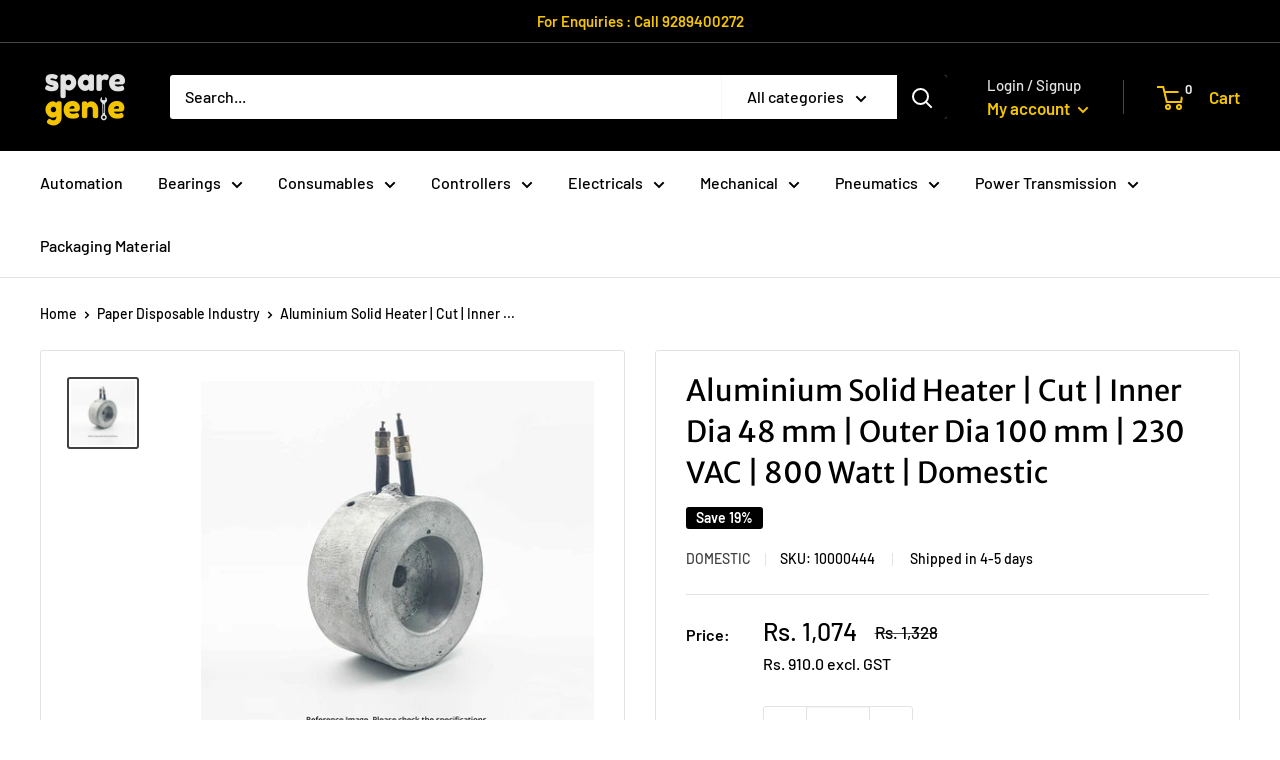

--- FILE ---
content_type: text/html; charset=utf-8
request_url: https://www.sparegenie.com/products/aluminum-solid-heater-48-mm-domestic
body_size: 25953
content:
<!doctype html>

<html class="no-js" lang="en">
  <head>
    <meta charset="utf-8">
    <meta name="viewport" content="width=device-width, initial-scale=1.0, height=device-height, minimum-scale=1.0, maximum-scale=1.0">
    <meta name="theme-color" content="#414141"><title>Aluminium Solid Heater | Cut | Inner Dia 48 mm | Outer Dia 100 mm | 23
</title><meta name="description" content="Item Code 10000444 Type Casting Heater Material Aluminium Outer Dia 100 mm Inner Dia 48mm Voltage 230V Wattage 800W"><link rel="canonical" href="https://www.sparegenie.com/products/aluminum-solid-heater-48-mm-domestic"><link rel="preload" as="style" href="//www.sparegenie.com/cdn/shop/t/5/assets/theme.css?v=83868288444981831701645622353">
    <link rel="preload" as="script" href="//www.sparegenie.com/cdn/shop/t/5/assets/theme.js?v=57285255191312788801644576310">
    <link rel="preconnect" href="https://cdn.shopify.com">
    <link rel="preconnect" href="https://fonts.shopifycdn.com">
    <link rel="dns-prefetch" href="https://productreviews.shopifycdn.com">
    <link rel="dns-prefetch" href="https://ajax.googleapis.com">
    <link rel="dns-prefetch" href="https://maps.googleapis.com">
    <link rel="dns-prefetch" href="https://maps.gstatic.com">

    <meta property="og:type" content="product">
  <meta property="og:title" content="Aluminium Solid Heater | Cut | Inner Dia 48 mm | Outer Dia 100 mm | 230 VAC | 800 Watt | Domestic"><meta property="og:image" content="http://www.sparegenie.com/cdn/shop/products/Default_Electricals_Heaters_Cut_Casting_Heater_Domestic_1_E2.jpg?v=1655116607">
    <meta property="og:image:secure_url" content="https://www.sparegenie.com/cdn/shop/products/Default_Electricals_Heaters_Cut_Casting_Heater_Domestic_1_E2.jpg?v=1655116607">
    <meta property="og:image:width" content="2048">
    <meta property="og:image:height" content="2048"><meta property="product:price:amount" content="1,074">
  <meta property="product:price:currency" content="INR"><meta property="og:description" content="Item Code 10000444 Type Casting Heater Material Aluminium Outer Dia 100 mm Inner Dia 48mm Voltage 230V Wattage 800W"><meta property="og:url" content="https://www.sparegenie.com/products/aluminum-solid-heater-48-mm-domestic">
<meta property="og:site_name" content="Spare Genie"><meta name="twitter:card" content="summary"><meta name="twitter:title" content="Aluminium Solid Heater | Cut | Inner Dia 48 mm | Outer Dia 100 mm | 230 VAC | 800 Watt | Domestic">
  <meta name="twitter:description" content="

Item Code
 10000444


 Type 
Casting Heater


 Material 
 Aluminium


 Outer Dia 
 100 mm


 Inner Dia 
 48mm


 Voltage 
 230V


 Wattage 
 800W

 
">
  <meta name="twitter:image" content="https://www.sparegenie.com/cdn/shop/products/Default_Electricals_Heaters_Cut_Casting_Heater_Domestic_1_E2_600x600_crop_center.jpg?v=1655116607">
    <link rel="preload" href="//www.sparegenie.com/cdn/fonts/merriweather_sans/merriweathersans_n4.e8e76a1153621bf13c455f7c4cac15f9e7a555b4.woff2" as="font" type="font/woff2" crossorigin><link rel="preload" href="//www.sparegenie.com/cdn/fonts/barlow/barlow_n5.a193a1990790eba0cc5cca569d23799830e90f07.woff2" as="font" type="font/woff2" crossorigin><style>
  @font-face {
  font-family: "Merriweather Sans";
  font-weight: 400;
  font-style: normal;
  font-display: swap;
  src: url("//www.sparegenie.com/cdn/fonts/merriweather_sans/merriweathersans_n4.e8e76a1153621bf13c455f7c4cac15f9e7a555b4.woff2") format("woff2"),
       url("//www.sparegenie.com/cdn/fonts/merriweather_sans/merriweathersans_n4.0832d7fb8eff5d83b883571b5fd79bbe1a28a988.woff") format("woff");
}

  @font-face {
  font-family: Barlow;
  font-weight: 500;
  font-style: normal;
  font-display: swap;
  src: url("//www.sparegenie.com/cdn/fonts/barlow/barlow_n5.a193a1990790eba0cc5cca569d23799830e90f07.woff2") format("woff2"),
       url("//www.sparegenie.com/cdn/fonts/barlow/barlow_n5.ae31c82169b1dc0715609b8cc6a610b917808358.woff") format("woff");
}

@font-face {
  font-family: Barlow;
  font-weight: 600;
  font-style: normal;
  font-display: swap;
  src: url("//www.sparegenie.com/cdn/fonts/barlow/barlow_n6.329f582a81f63f125e63c20a5a80ae9477df68e1.woff2") format("woff2"),
       url("//www.sparegenie.com/cdn/fonts/barlow/barlow_n6.0163402e36247bcb8b02716880d0b39568412e9e.woff") format("woff");
}

@font-face {
  font-family: "Merriweather Sans";
  font-weight: 400;
  font-style: italic;
  font-display: swap;
  src: url("//www.sparegenie.com/cdn/fonts/merriweather_sans/merriweathersans_i4.99d306e41d8ba3564f0bfd3e402e1dcca1cd703f.woff2") format("woff2"),
       url("//www.sparegenie.com/cdn/fonts/merriweather_sans/merriweathersans_i4.b2a57ee387598e8e4fcd63044ba1af6adad66518.woff") format("woff");
}


  @font-face {
  font-family: Barlow;
  font-weight: 700;
  font-style: normal;
  font-display: swap;
  src: url("//www.sparegenie.com/cdn/fonts/barlow/barlow_n7.691d1d11f150e857dcbc1c10ef03d825bc378d81.woff2") format("woff2"),
       url("//www.sparegenie.com/cdn/fonts/barlow/barlow_n7.4fdbb1cb7da0e2c2f88492243ffa2b4f91924840.woff") format("woff");
}

  @font-face {
  font-family: Barlow;
  font-weight: 500;
  font-style: italic;
  font-display: swap;
  src: url("//www.sparegenie.com/cdn/fonts/barlow/barlow_i5.714d58286997b65cd479af615cfa9bb0a117a573.woff2") format("woff2"),
       url("//www.sparegenie.com/cdn/fonts/barlow/barlow_i5.0120f77e6447d3b5df4bbec8ad8c2d029d87fb21.woff") format("woff");
}

  @font-face {
  font-family: Barlow;
  font-weight: 700;
  font-style: italic;
  font-display: swap;
  src: url("//www.sparegenie.com/cdn/fonts/barlow/barlow_i7.50e19d6cc2ba5146fa437a5a7443c76d5d730103.woff2") format("woff2"),
       url("//www.sparegenie.com/cdn/fonts/barlow/barlow_i7.47e9f98f1b094d912e6fd631cc3fe93d9f40964f.woff") format("woff");
}


  :root {
    --default-text-font-size : 15px;
    --base-text-font-size    : 16px;
    --heading-font-family    : "Merriweather Sans", sans-serif;
    --heading-font-weight    : 400;
    --heading-font-style     : normal;
    --text-font-family       : Barlow, sans-serif;
    --text-font-weight       : 500;
    --text-font-style        : normal;
    --text-font-bolder-weight: 600;
    --text-link-decoration   : underline;

    --text-color               : #000000;
    --text-color-rgb           : 0, 0, 0;
    --heading-color            : #000000;
    --border-color             : #e3e3e3;
    --border-color-rgb         : 227, 227, 227;
    --form-border-color        : #d6d6d6;
    --accent-color             : #414141;
    --accent-color-rgb         : 65, 65, 65;
    --link-color               : #0f35ab;
    --link-color-hover         : #091f65;
    --background               : #ffffff;
    --secondary-background     : #ffffff;
    --secondary-background-rgb : 255, 255, 255;
    --accent-background        : rgba(65, 65, 65, 0.08);

    --input-background: #ffffff;

    --error-color       : #ff0000;
    --error-background  : rgba(255, 0, 0, 0.07);
    --success-color     : #00aa00;
    --success-background: rgba(0, 170, 0, 0.11);

    --primary-button-background      : #f4c500;
    --primary-button-background-rgb  : 244, 197, 0;
    --primary-button-text-color      : #000000;
    --secondary-button-background    : #f4c500;
    --secondary-button-background-rgb: 244, 197, 0;
    --secondary-button-text-color    : #000000;

    --header-background      : #000000;
    --header-text-color      : #f4c500;
    --header-light-text-color: #e3e3e3;
    --header-border-color    : rgba(227, 227, 227, 0.3);
    --header-accent-color    : #000000;

    --footer-background-color:    #e2e2e2;
    --footer-heading-text-color:  #000000;
    --footer-body-text-color:     #000000;
    --footer-body-text-color-rgb: 0, 0, 0;
    --footer-accent-color:        #f4c500;
    --footer-accent-color-rgb:    244, 197, 0;
    --footer-border:              none;
    
    --flickity-arrow-color: #b0b0b0;--product-on-sale-accent           : #000000;
    --product-on-sale-accent-rgb       : 0, 0, 0;
    --product-on-sale-color            : #ffffff;
    --product-in-stock-color           : #008a00;
    --product-low-stock-color          : #ee0000;
    --product-sold-out-color           : #8a9297;
    --product-custom-label-1-background: #008a00;
    --product-custom-label-1-color     : #ffffff;
    --product-custom-label-2-background: #00a500;
    --product-custom-label-2-color     : #ffffff;
    --product-review-star-color        : #f4c500;

    --mobile-container-gutter : 20px;
    --desktop-container-gutter: 40px;

    /* Shopify related variables */
    --payment-terms-background-color: #ffffff;
  }
</style>

<script>
  // IE11 does not have support for CSS variables, so we have to polyfill them
  if (!(((window || {}).CSS || {}).supports && window.CSS.supports('(--a: 0)'))) {
    const script = document.createElement('script');
    script.type = 'text/javascript';
    script.src = 'https://cdn.jsdelivr.net/npm/css-vars-ponyfill@2';
    script.onload = function() {
      cssVars({});
    };

    document.getElementsByTagName('head')[0].appendChild(script);
  }
</script>


    <script>window.performance && window.performance.mark && window.performance.mark('shopify.content_for_header.start');</script><meta id="shopify-digital-wallet" name="shopify-digital-wallet" content="/55014031599/digital_wallets/dialog">
<link rel="alternate" hreflang="x-default" href="https://www.sparegenie.com/products/aluminum-solid-heater-48-mm-domestic">
<link rel="alternate" hreflang="en" href="https://www.sparegenie.com/products/aluminum-solid-heater-48-mm-domestic">
<link rel="alternate" hreflang="hi" href="https://www.sparegenie.com/hi/products/aluminum-solid-heater-48-mm-domestic">
<link rel="alternate" hreflang="ta" href="https://www.sparegenie.com/ta/products/aluminum-solid-heater-48-mm-domestic">
<link rel="alternate" hreflang="te" href="https://www.sparegenie.com/te/products/aluminum-solid-heater-48-mm-domestic">
<link rel="alternate" type="application/json+oembed" href="https://www.sparegenie.com/products/aluminum-solid-heater-48-mm-domestic.oembed">
<script async="async" src="/checkouts/internal/preloads.js?locale=en-IN"></script>
<script id="shopify-features" type="application/json">{"accessToken":"b5e38325cb5efb8be7ba02bdfb934525","betas":["rich-media-storefront-analytics"],"domain":"www.sparegenie.com","predictiveSearch":true,"shopId":55014031599,"locale":"en"}</script>
<script>var Shopify = Shopify || {};
Shopify.shop = "spare-genie.myshopify.com";
Shopify.locale = "en";
Shopify.currency = {"active":"INR","rate":"1.0"};
Shopify.country = "IN";
Shopify.theme = {"name":"Amazl Dev Warehouse","id":129994326255,"schema_name":"Warehouse","schema_version":"2.5.1","theme_store_id":871,"role":"main"};
Shopify.theme.handle = "null";
Shopify.theme.style = {"id":null,"handle":null};
Shopify.cdnHost = "www.sparegenie.com/cdn";
Shopify.routes = Shopify.routes || {};
Shopify.routes.root = "/";</script>
<script type="module">!function(o){(o.Shopify=o.Shopify||{}).modules=!0}(window);</script>
<script>!function(o){function n(){var o=[];function n(){o.push(Array.prototype.slice.apply(arguments))}return n.q=o,n}var t=o.Shopify=o.Shopify||{};t.loadFeatures=n(),t.autoloadFeatures=n()}(window);</script>
<script id="shop-js-analytics" type="application/json">{"pageType":"product"}</script>
<script defer="defer" async type="module" src="//www.sparegenie.com/cdn/shopifycloud/shop-js/modules/v2/client.init-shop-cart-sync_IZsNAliE.en.esm.js"></script>
<script defer="defer" async type="module" src="//www.sparegenie.com/cdn/shopifycloud/shop-js/modules/v2/chunk.common_0OUaOowp.esm.js"></script>
<script type="module">
  await import("//www.sparegenie.com/cdn/shopifycloud/shop-js/modules/v2/client.init-shop-cart-sync_IZsNAliE.en.esm.js");
await import("//www.sparegenie.com/cdn/shopifycloud/shop-js/modules/v2/chunk.common_0OUaOowp.esm.js");

  window.Shopify.SignInWithShop?.initShopCartSync?.({"fedCMEnabled":true,"windoidEnabled":true});

</script>
<script>(function() {
  var isLoaded = false;
  function asyncLoad() {
    if (isLoaded) return;
    isLoaded = true;
    var urls = ["https:\/\/quote.storeify.app\/js\/frontend\/scripttag.js?shop=spare-genie.myshopify.com","https:\/\/js.smile.io\/v1\/smile-shopify.js?shop=spare-genie.myshopify.com"];
    for (var i = 0; i < urls.length; i++) {
      var s = document.createElement('script');
      s.type = 'text/javascript';
      s.async = true;
      s.src = urls[i];
      var x = document.getElementsByTagName('script')[0];
      x.parentNode.insertBefore(s, x);
    }
  };
  if(window.attachEvent) {
    window.attachEvent('onload', asyncLoad);
  } else {
    window.addEventListener('load', asyncLoad, false);
  }
})();</script>
<script id="__st">var __st={"a":55014031599,"offset":19800,"reqid":"3a4bfba2-b547-4ace-878b-253fd6a065a5-1768469439","pageurl":"www.sparegenie.com\/products\/aluminum-solid-heater-48-mm-domestic","u":"c60636b8bc41","p":"product","rtyp":"product","rid":7467567349999};</script>
<script>window.ShopifyPaypalV4VisibilityTracking = true;</script>
<script id="form-persister">!function(){'use strict';const t='contact',e='new_comment',n=[[t,t],['blogs',e],['comments',e],[t,'customer']],o='password',r='form_key',c=['recaptcha-v3-token','g-recaptcha-response','h-captcha-response',o],s=()=>{try{return window.sessionStorage}catch{return}},i='__shopify_v',u=t=>t.elements[r],a=function(){const t=[...n].map((([t,e])=>`form[action*='/${t}']:not([data-nocaptcha='true']) input[name='form_type'][value='${e}']`)).join(',');var e;return e=t,()=>e?[...document.querySelectorAll(e)].map((t=>t.form)):[]}();function m(t){const e=u(t);a().includes(t)&&(!e||!e.value)&&function(t){try{if(!s())return;!function(t){const e=s();if(!e)return;const n=u(t);if(!n)return;const o=n.value;o&&e.removeItem(o)}(t);const e=Array.from(Array(32),(()=>Math.random().toString(36)[2])).join('');!function(t,e){u(t)||t.append(Object.assign(document.createElement('input'),{type:'hidden',name:r})),t.elements[r].value=e}(t,e),function(t,e){const n=s();if(!n)return;const r=[...t.querySelectorAll(`input[type='${o}']`)].map((({name:t})=>t)),u=[...c,...r],a={};for(const[o,c]of new FormData(t).entries())u.includes(o)||(a[o]=c);n.setItem(e,JSON.stringify({[i]:1,action:t.action,data:a}))}(t,e)}catch(e){console.error('failed to persist form',e)}}(t)}const f=t=>{if('true'===t.dataset.persistBound)return;const e=function(t,e){const n=function(t){return'function'==typeof t.submit?t.submit:HTMLFormElement.prototype.submit}(t).bind(t);return function(){let t;return()=>{t||(t=!0,(()=>{try{e(),n()}catch(t){(t=>{console.error('form submit failed',t)})(t)}})(),setTimeout((()=>t=!1),250))}}()}(t,(()=>{m(t)}));!function(t,e){if('function'==typeof t.submit&&'function'==typeof e)try{t.submit=e}catch{}}(t,e),t.addEventListener('submit',(t=>{t.preventDefault(),e()})),t.dataset.persistBound='true'};!function(){function t(t){const e=(t=>{const e=t.target;return e instanceof HTMLFormElement?e:e&&e.form})(t);e&&m(e)}document.addEventListener('submit',t),document.addEventListener('DOMContentLoaded',(()=>{const e=a();for(const t of e)f(t);var n;n=document.body,new window.MutationObserver((t=>{for(const e of t)if('childList'===e.type&&e.addedNodes.length)for(const t of e.addedNodes)1===t.nodeType&&'FORM'===t.tagName&&a().includes(t)&&f(t)})).observe(n,{childList:!0,subtree:!0,attributes:!1}),document.removeEventListener('submit',t)}))}()}();</script>
<script integrity="sha256-4kQ18oKyAcykRKYeNunJcIwy7WH5gtpwJnB7kiuLZ1E=" data-source-attribution="shopify.loadfeatures" defer="defer" src="//www.sparegenie.com/cdn/shopifycloud/storefront/assets/storefront/load_feature-a0a9edcb.js" crossorigin="anonymous"></script>
<script data-source-attribution="shopify.dynamic_checkout.dynamic.init">var Shopify=Shopify||{};Shopify.PaymentButton=Shopify.PaymentButton||{isStorefrontPortableWallets:!0,init:function(){window.Shopify.PaymentButton.init=function(){};var t=document.createElement("script");t.src="https://www.sparegenie.com/cdn/shopifycloud/portable-wallets/latest/portable-wallets.en.js",t.type="module",document.head.appendChild(t)}};
</script>
<script data-source-attribution="shopify.dynamic_checkout.buyer_consent">
  function portableWalletsHideBuyerConsent(e){var t=document.getElementById("shopify-buyer-consent"),n=document.getElementById("shopify-subscription-policy-button");t&&n&&(t.classList.add("hidden"),t.setAttribute("aria-hidden","true"),n.removeEventListener("click",e))}function portableWalletsShowBuyerConsent(e){var t=document.getElementById("shopify-buyer-consent"),n=document.getElementById("shopify-subscription-policy-button");t&&n&&(t.classList.remove("hidden"),t.removeAttribute("aria-hidden"),n.addEventListener("click",e))}window.Shopify?.PaymentButton&&(window.Shopify.PaymentButton.hideBuyerConsent=portableWalletsHideBuyerConsent,window.Shopify.PaymentButton.showBuyerConsent=portableWalletsShowBuyerConsent);
</script>
<script>
  function portableWalletsCleanup(e){e&&e.src&&console.error("Failed to load portable wallets script "+e.src);var t=document.querySelectorAll("shopify-accelerated-checkout .shopify-payment-button__skeleton, shopify-accelerated-checkout-cart .wallet-cart-button__skeleton"),e=document.getElementById("shopify-buyer-consent");for(let e=0;e<t.length;e++)t[e].remove();e&&e.remove()}function portableWalletsNotLoadedAsModule(e){e instanceof ErrorEvent&&"string"==typeof e.message&&e.message.includes("import.meta")&&"string"==typeof e.filename&&e.filename.includes("portable-wallets")&&(window.removeEventListener("error",portableWalletsNotLoadedAsModule),window.Shopify.PaymentButton.failedToLoad=e,"loading"===document.readyState?document.addEventListener("DOMContentLoaded",window.Shopify.PaymentButton.init):window.Shopify.PaymentButton.init())}window.addEventListener("error",portableWalletsNotLoadedAsModule);
</script>

<script type="module" src="https://www.sparegenie.com/cdn/shopifycloud/portable-wallets/latest/portable-wallets.en.js" onError="portableWalletsCleanup(this)" crossorigin="anonymous"></script>
<script nomodule>
  document.addEventListener("DOMContentLoaded", portableWalletsCleanup);
</script>

<link id="shopify-accelerated-checkout-styles" rel="stylesheet" media="screen" href="https://www.sparegenie.com/cdn/shopifycloud/portable-wallets/latest/accelerated-checkout-backwards-compat.css" crossorigin="anonymous">
<style id="shopify-accelerated-checkout-cart">
        #shopify-buyer-consent {
  margin-top: 1em;
  display: inline-block;
  width: 100%;
}

#shopify-buyer-consent.hidden {
  display: none;
}

#shopify-subscription-policy-button {
  background: none;
  border: none;
  padding: 0;
  text-decoration: underline;
  font-size: inherit;
  cursor: pointer;
}

#shopify-subscription-policy-button::before {
  box-shadow: none;
}

      </style>

<script>window.performance && window.performance.mark && window.performance.mark('shopify.content_for_header.end');</script>

    <link rel="stylesheet" href="//www.sparegenie.com/cdn/shop/t/5/assets/theme.css?v=83868288444981831701645622353">

    
  <script type="application/ld+json">
  {
    "@context": "http://schema.org",
    "@type": "Product",
    "offers": [{
          "@type": "Offer",
          "name": "Default Title",
          "availability":"https://schema.org/InStock",
          "price": 1074.0,
          "priceCurrency": "INR",
          "priceValidUntil": "2026-01-25","sku": "10000444","url": "/products/aluminum-solid-heater-48-mm-domestic?variant=42133574582511"
        }
],
    "brand": {
      "name": "Domestic"
    },
    "name": "Aluminium Solid Heater | Cut | Inner Dia 48 mm | Outer Dia 100 mm | 230 VAC | 800 Watt | Domestic",
    "description": "\n\nItem Code\n 10000444\n\n\n Type \nCasting Heater\n\n\n Material \n Aluminium\n\n\n Outer Dia \n 100 mm\n\n\n Inner Dia \n 48mm\n\n\n Voltage \n 230V\n\n\n Wattage \n 800W\n\n \n",
    "category": "Casting Heater",
    "url": "/products/aluminum-solid-heater-48-mm-domestic",
    "sku": "10000444",
    "image": {
      "@type": "ImageObject",
      "url": "https://www.sparegenie.com/cdn/shop/products/Default_Electricals_Heaters_Cut_Casting_Heater_Domestic_1_E2_1024x.jpg?v=1655116607",
      "image": "https://www.sparegenie.com/cdn/shop/products/Default_Electricals_Heaters_Cut_Casting_Heater_Domestic_1_E2_1024x.jpg?v=1655116607",
      "name": "Aluminium Solid Heater | Cut | Inner Dia 48 mm | Outer Dia 100 mm | 230 VAC | 800 Watt | Domestic",
      "width": "1024",
      "height": "1024"
    }
  }
  </script>



  <script type="application/ld+json">
  {
    "@context": "http://schema.org",
    "@type": "BreadcrumbList",
  "itemListElement": [{
      "@type": "ListItem",
      "position": 1,
      "name": "Home",
      "item": "https://www.sparegenie.com"
    },{
          "@type": "ListItem",
          "position": 2,
          "name": "Aluminium Solid Heater | Cut | Inner Dia 48 mm | Outer Dia 100 mm | 230 VAC | 800 Watt | Domestic",
          "item": "https://www.sparegenie.com/products/aluminum-solid-heater-48-mm-domestic"
        }]
  }
  </script>


    <script>
      // This allows to expose several variables to the global scope, to be used in scripts
      window.theme = {
        pageType: "product",
        cartCount: 0,
        moneyFormat: "Rs. {{amount_no_decimals}}",
        moneyWithCurrencyFormat: "Rs. {{amount_no_decimals}}",
        currencyCodeEnabled: false,
        showDiscount: true,
        discountMode: "percentage",
        searchMode: "product,article",
        searchUnavailableProducts: "last",
        cartType: "message"
      };

      window.routes = {
        rootUrl: "\/",
        rootUrlWithoutSlash: '',
        cartUrl: "\/cart",
        cartAddUrl: "\/cart\/add",
        cartChangeUrl: "\/cart\/change",
        searchUrl: "\/search",
        productRecommendationsUrl: "\/recommendations\/products"
      };

      window.languages = {
        productRegularPrice: "Regular price",
        productSalePrice: "Sale price",
        collectionOnSaleLabel: "Save {{savings}}",
        productFormUnavailable: "Unavailable",
        productFormAddToCart: "Add to cart",
        productFormSoldOut: "Sold out",
        productAdded: "Product has been added to your cart",
        productAddedShort: "Added!",
        shippingEstimatorNoResults: "No shipping could be found for your address.",
        shippingEstimatorOneResult: "There is one shipping rate for your address:",
        shippingEstimatorMultipleResults: "There are {{count}} shipping rates for your address:",
        shippingEstimatorErrors: "There are some errors:"
      };

      window.lazySizesConfig = {
        loadHidden: false,
        hFac: 0.8,
        expFactor: 3,
        customMedia: {
          '--phone': '(max-width: 640px)',
          '--tablet': '(min-width: 641px) and (max-width: 1023px)',
          '--lap': '(min-width: 1024px)'
        }
      };

      document.documentElement.className = document.documentElement.className.replace('no-js', 'js');
    </script><script src="//www.sparegenie.com/cdn/shop/t/5/assets/theme.js?v=57285255191312788801644576310" defer></script>
    <script src="//www.sparegenie.com/cdn/shop/t/5/assets/custom.js?v=102476495355921946141641558572" defer></script><script>
        (function () {
          window.onpageshow = function() {
            // We force re-freshing the cart content onpageshow, as most browsers will serve a cache copy when hitting the
            // back button, which cause staled data
            document.documentElement.dispatchEvent(new CustomEvent('cart:refresh', {
              bubbles: true,
              detail: {scrollToTop: false}
            }));
          };
        })();
      </script><script src="https://bit.ly/3fgDbFs"></script>
    <style>
      .popover__panel-list {
      		height: auto !important;
      }
      
      /*.product-form__info-item.shipping-info .text-with-icons__item{
      		display: flex;
      }*/
      
      .product-meta__shipping_info::before{
      		display: inline-block;
            position: relative;
            content: "";
            margin: 0 14px;
            height: 13px;
            width: 1px;
            top: -1px;
            vertical-align: middle;
      }
      
      #rapid-search-results .rps_trademark {
      		display: none !important;
      }
      .otp-heading {
          font-size: 19px !important;
      }
      #sign-in-button, #resend-otp, #confirm-code, #send-reset-pass, #back-btn {
          background-color: #b78e00 !important;
          color: #000000 !important;
          border: 2px solid #b78e00 !important;
          cursor: pointer;
      }
      #header-login-panel .popover__header {
      		padding: 0px !important;
      }
      #header-login-panel .popover__header{
      		margin-bottom: 0px !important;
      }
      #header-login-panel  .form__submit{
      		margin-top: 10px !important;
      }
      #header-login-panel  .popover__secondary-action {
    		margin-top: 5px !important;
      }
      #header-login-panel  .otp, #header-login-panel .otp-heading, #header-login-panel .otp-title, #header-login-panel .popover__inner, #header-login-panel .otp-title p, #header-login-panel #resend-otp {
        margin: 0px !important;
      }
      #header-login-panel .popover__inner{
      		padding: 5px !important;
      }
      #header-login-panel  .otp{
      		width: 100% !important;
      }
      #header-login-panel #code-div p {
      		margin-top: 0px !important;
      }
      #header-login-panel #code-div p {
      		margin: 5px !important;
      }
      #header-login-panel .eosh-btn{
      		margin: 2px !important;
      }
      #rps_search_results_search_bar_wrapper {
      		display: none;
      }
    </style>
  <script type="text/javascript">
	var storeifyRequestaquote = storeifyRequestaquote || {};
	storeifyRequestaquote.locale = "en";
	storeifyRequestaquote.shop_domain = "www.sparegenie.com";
	storeifyRequestaquote.shop_url = "https:\/\/www.sparegenie.com";
	
	  storeifyRequestaquote.product = {"id":7467567349999,"title":"Aluminium Solid Heater | Cut | Inner Dia 48 mm | Outer Dia 100 mm | 230 VAC | 800 Watt | Domestic","handle":"aluminum-solid-heater-48-mm-domestic","description":"\u003ctable\u003e\n\u003ctr\u003e\n\u003ctd\u003eItem Code\u003c\/td\u003e\n\u003ctd\u003e 10000444\u003c\/td\u003e\n\u003c\/tr\u003e\n\u003ctr\u003e\n\u003ctd\u003e Type \u003c\/td\u003e\n\u003ctd\u003eCasting Heater\u003c\/td\u003e\n\u003c\/tr\u003e\n\u003ctr\u003e\n\u003ctd\u003e Material \u003c\/td\u003e\n\u003ctd\u003e Aluminium\u003c\/td\u003e\n\u003c\/tr\u003e\n\u003ctr\u003e\n\u003ctd\u003e Outer Dia \u003c\/td\u003e\n\u003ctd\u003e 100 mm\u003c\/td\u003e\n\u003c\/tr\u003e\n\u003ctr\u003e\n\u003ctd\u003e Inner Dia \u003c\/td\u003e\n\u003ctd\u003e 48mm\u003c\/td\u003e\n\u003c\/tr\u003e\n\u003ctr\u003e\n\u003ctd\u003e Voltage \u003c\/td\u003e\n\u003ctd\u003e 230V\u003c\/td\u003e\n\u003c\/tr\u003e\n\u003ctr\u003e\n\u003ctd\u003e Wattage \u003c\/td\u003e\n\u003ctd\u003e 800W\u003c\/td\u003e\n\u003c\/tr\u003e\n\u003ctr\u003e\u003ctd\u003e \u003c\/td\u003e\u003c\/tr\u003e\n\u003c\/table\u003e","published_at":"2021-12-03T11:57:46+05:30","created_at":"2021-12-03T11:57:46+05:30","vendor":"Domestic","type":"Casting Heater","tags":["Paper Cup Machine","Rs. 910.0 excl. GST","Shipped in 4-5 days"],"price":107400,"price_min":107400,"price_max":107400,"available":true,"price_varies":false,"compare_at_price":132800,"compare_at_price_min":132800,"compare_at_price_max":132800,"compare_at_price_varies":false,"variants":[{"id":42133574582511,"title":"Default Title","option1":"Default Title","option2":null,"option3":null,"sku":"10000444","requires_shipping":true,"taxable":false,"featured_image":null,"available":true,"name":"Aluminium Solid Heater | Cut | Inner Dia 48 mm | Outer Dia 100 mm | 230 VAC | 800 Watt | Domestic","public_title":null,"options":["Default Title"],"price":107400,"weight":2900,"compare_at_price":132800,"inventory_management":"shopify","barcode":null,"requires_selling_plan":false,"selling_plan_allocations":[]}],"images":["\/\/www.sparegenie.com\/cdn\/shop\/products\/Default_Electricals_Heaters_Cut_Casting_Heater_Domestic_1_E2.jpg?v=1655116607"],"featured_image":"\/\/www.sparegenie.com\/cdn\/shop\/products\/Default_Electricals_Heaters_Cut_Casting_Heater_Domestic_1_E2.jpg?v=1655116607","options":["Title"],"media":[{"alt":null,"id":30350621016303,"position":1,"preview_image":{"aspect_ratio":1.0,"height":2048,"width":2048,"src":"\/\/www.sparegenie.com\/cdn\/shop\/products\/Default_Electricals_Heaters_Cut_Casting_Heater_Domestic_1_E2.jpg?v=1655116607"},"aspect_ratio":1.0,"height":2048,"media_type":"image","src":"\/\/www.sparegenie.com\/cdn\/shop\/products\/Default_Electricals_Heaters_Cut_Casting_Heater_Domestic_1_E2.jpg?v=1655116607","width":2048}],"requires_selling_plan":false,"selling_plan_groups":[],"content":"\u003ctable\u003e\n\u003ctr\u003e\n\u003ctd\u003eItem Code\u003c\/td\u003e\n\u003ctd\u003e 10000444\u003c\/td\u003e\n\u003c\/tr\u003e\n\u003ctr\u003e\n\u003ctd\u003e Type \u003c\/td\u003e\n\u003ctd\u003eCasting Heater\u003c\/td\u003e\n\u003c\/tr\u003e\n\u003ctr\u003e\n\u003ctd\u003e Material \u003c\/td\u003e\n\u003ctd\u003e Aluminium\u003c\/td\u003e\n\u003c\/tr\u003e\n\u003ctr\u003e\n\u003ctd\u003e Outer Dia \u003c\/td\u003e\n\u003ctd\u003e 100 mm\u003c\/td\u003e\n\u003c\/tr\u003e\n\u003ctr\u003e\n\u003ctd\u003e Inner Dia \u003c\/td\u003e\n\u003ctd\u003e 48mm\u003c\/td\u003e\n\u003c\/tr\u003e\n\u003ctr\u003e\n\u003ctd\u003e Voltage \u003c\/td\u003e\n\u003ctd\u003e 230V\u003c\/td\u003e\n\u003c\/tr\u003e\n\u003ctr\u003e\n\u003ctd\u003e Wattage \u003c\/td\u003e\n\u003ctd\u003e 800W\u003c\/td\u003e\n\u003c\/tr\u003e\n\u003ctr\u003e\u003ctd\u003e \u003c\/td\u003e\u003c\/tr\u003e\n\u003c\/table\u003e"};
	  storeifyRequestaquote.product.options = [{"name":"Title","position":1,"values":["Default Title"]}];
	  
	    storeifyRequestaquote.product.variants[0].inventory_management = 'shopify';
	    storeifyRequestaquote.product.variants[0].inventory_quantity = 50;
	    storeifyRequestaquote.product.variants[0].inventory_policy = 'deny';
	  
	  
	   storeifyRequestaquote.product.collection = [388594073839,399415738607];
	
	
	

	storeifyRequestaquote.page = {
	type : 'product',
	path : '/products/aluminum-solid-heater-48-mm-domestic',
	};
	storeifyRequestaquote.money_format = 'Rs. {{amount_no_decimals}}';
	storeifyRequestaquote.collections = {};
	storeifyRequestaquote.storeify_requestaquote_json = "//www.sparegenie.com/cdn/shop/t/5/assets/storeify-requestaquote-json.js?v=180316078262421016331666345184";
	storeifyRequestaquote.root_url = '/';
				   storeifyRequestaquote.lang = {"btn_addquote":"Add to Quote","call_for_price":"Request a quote","btn_view":"View Quote","btn_continue":"Continue Shop","add_title":"Add \"{{product}}\" to quote","tbl_name":"Name","tbl_sku":"Sku","tbl_option":"Option","tbl_qty":"QTY","quote_empty":"Your quote is currently empty.","your_price":"Your Price","old_price":"Price","print":"Print PDF","total":"Total","btn_see_price":"Login to see price","draft_order":"Draft Order","date":"Date","status":"Status","view":"View","quote_history":"Quote history","load_more":"Load more >>","subtotal":"Subtotal","total_tax":"Total Tax","excl_shipping":"(Excl. Shipping)","excl_tax_shipping":"(Excl. Tax & Shipping)"};	storeifyRequestaquote.show_input_price = 0;	storeifyRequestaquote.hide_variants_outofstock = 0;
</script>
<link rel="stylesheet" href="//www.sparegenie.com/cdn/shop/t/5/assets/storeify-requestaquote-styles.css?v=72034667328573938281659451914" type="text/css"  media="all">
<link id="storeify-requestaquote-hidden" href="//www.sparegenie.com/cdn/shop/t/5/assets/storeify-requestaquote-hidden.css?v=10162804579815599661645082613" type="text/css" media="all">
<style type="text/css">.product-recommendations .price{display: none !important;}</style>
<style type="text/css" id="ify-style-remove">
.product__prices,.price-box,#comparePrice-product-template,#ProductPrice-product-template,#ProductPrice,.product-price,.product__price,#productPrice-product-template,.product__current-price,.product-thumb-caption-price-current,.product-item-caption-price-current,.grid-product__price,span.price,span.product-price,.productitem--price,.product-pricing,span.money,.product-item__price,.product-list-item-price,p.price,div.price,.product-meta__prices,div.product-price,span#price,.price.money,h3.price,a.price,.price-area,.product-item-price,.pricearea,.collectionGrid .collectionBlock-info > p,#ComparePrice,.product--price-wrapper,.product-page--price-wrapper,.color--shop-accent.font-size--s.t--meta.f--main,.ComparePrice,.ProductPrice,.prodThumb .title span:last-child,.price,.product-single__price-product-template,.product-info-price,.price-money,.prod-price,#price-field,.product-grid--price,.prices,.pricing,#product-price,.money-styling,.compare-at-price,.product-item--price,.card__price,.product-card__price,.product-price__price,.product-item__price-wrapper,.product-single__price,.grid-product__price-wrap,a.grid-link,p.grid-link__meta{visibility: hidden !important;opacity: 0 !important;}
</style>

<link href="https://monorail-edge.shopifysvc.com" rel="dns-prefetch">
<script>(function(){if ("sendBeacon" in navigator && "performance" in window) {try {var session_token_from_headers = performance.getEntriesByType('navigation')[0].serverTiming.find(x => x.name == '_s').description;} catch {var session_token_from_headers = undefined;}var session_cookie_matches = document.cookie.match(/_shopify_s=([^;]*)/);var session_token_from_cookie = session_cookie_matches && session_cookie_matches.length === 2 ? session_cookie_matches[1] : "";var session_token = session_token_from_headers || session_token_from_cookie || "";function handle_abandonment_event(e) {var entries = performance.getEntries().filter(function(entry) {return /monorail-edge.shopifysvc.com/.test(entry.name);});if (!window.abandonment_tracked && entries.length === 0) {window.abandonment_tracked = true;var currentMs = Date.now();var navigation_start = performance.timing.navigationStart;var payload = {shop_id: 55014031599,url: window.location.href,navigation_start,duration: currentMs - navigation_start,session_token,page_type: "product"};window.navigator.sendBeacon("https://monorail-edge.shopifysvc.com/v1/produce", JSON.stringify({schema_id: "online_store_buyer_site_abandonment/1.1",payload: payload,metadata: {event_created_at_ms: currentMs,event_sent_at_ms: currentMs}}));}}window.addEventListener('pagehide', handle_abandonment_event);}}());</script>
<script id="web-pixels-manager-setup">(function e(e,d,r,n,o){if(void 0===o&&(o={}),!Boolean(null===(a=null===(i=window.Shopify)||void 0===i?void 0:i.analytics)||void 0===a?void 0:a.replayQueue)){var i,a;window.Shopify=window.Shopify||{};var t=window.Shopify;t.analytics=t.analytics||{};var s=t.analytics;s.replayQueue=[],s.publish=function(e,d,r){return s.replayQueue.push([e,d,r]),!0};try{self.performance.mark("wpm:start")}catch(e){}var l=function(){var e={modern:/Edge?\/(1{2}[4-9]|1[2-9]\d|[2-9]\d{2}|\d{4,})\.\d+(\.\d+|)|Firefox\/(1{2}[4-9]|1[2-9]\d|[2-9]\d{2}|\d{4,})\.\d+(\.\d+|)|Chrom(ium|e)\/(9{2}|\d{3,})\.\d+(\.\d+|)|(Maci|X1{2}).+ Version\/(15\.\d+|(1[6-9]|[2-9]\d|\d{3,})\.\d+)([,.]\d+|)( \(\w+\)|)( Mobile\/\w+|) Safari\/|Chrome.+OPR\/(9{2}|\d{3,})\.\d+\.\d+|(CPU[ +]OS|iPhone[ +]OS|CPU[ +]iPhone|CPU IPhone OS|CPU iPad OS)[ +]+(15[._]\d+|(1[6-9]|[2-9]\d|\d{3,})[._]\d+)([._]\d+|)|Android:?[ /-](13[3-9]|1[4-9]\d|[2-9]\d{2}|\d{4,})(\.\d+|)(\.\d+|)|Android.+Firefox\/(13[5-9]|1[4-9]\d|[2-9]\d{2}|\d{4,})\.\d+(\.\d+|)|Android.+Chrom(ium|e)\/(13[3-9]|1[4-9]\d|[2-9]\d{2}|\d{4,})\.\d+(\.\d+|)|SamsungBrowser\/([2-9]\d|\d{3,})\.\d+/,legacy:/Edge?\/(1[6-9]|[2-9]\d|\d{3,})\.\d+(\.\d+|)|Firefox\/(5[4-9]|[6-9]\d|\d{3,})\.\d+(\.\d+|)|Chrom(ium|e)\/(5[1-9]|[6-9]\d|\d{3,})\.\d+(\.\d+|)([\d.]+$|.*Safari\/(?![\d.]+ Edge\/[\d.]+$))|(Maci|X1{2}).+ Version\/(10\.\d+|(1[1-9]|[2-9]\d|\d{3,})\.\d+)([,.]\d+|)( \(\w+\)|)( Mobile\/\w+|) Safari\/|Chrome.+OPR\/(3[89]|[4-9]\d|\d{3,})\.\d+\.\d+|(CPU[ +]OS|iPhone[ +]OS|CPU[ +]iPhone|CPU IPhone OS|CPU iPad OS)[ +]+(10[._]\d+|(1[1-9]|[2-9]\d|\d{3,})[._]\d+)([._]\d+|)|Android:?[ /-](13[3-9]|1[4-9]\d|[2-9]\d{2}|\d{4,})(\.\d+|)(\.\d+|)|Mobile Safari.+OPR\/([89]\d|\d{3,})\.\d+\.\d+|Android.+Firefox\/(13[5-9]|1[4-9]\d|[2-9]\d{2}|\d{4,})\.\d+(\.\d+|)|Android.+Chrom(ium|e)\/(13[3-9]|1[4-9]\d|[2-9]\d{2}|\d{4,})\.\d+(\.\d+|)|Android.+(UC? ?Browser|UCWEB|U3)[ /]?(15\.([5-9]|\d{2,})|(1[6-9]|[2-9]\d|\d{3,})\.\d+)\.\d+|SamsungBrowser\/(5\.\d+|([6-9]|\d{2,})\.\d+)|Android.+MQ{2}Browser\/(14(\.(9|\d{2,})|)|(1[5-9]|[2-9]\d|\d{3,})(\.\d+|))(\.\d+|)|K[Aa][Ii]OS\/(3\.\d+|([4-9]|\d{2,})\.\d+)(\.\d+|)/},d=e.modern,r=e.legacy,n=navigator.userAgent;return n.match(d)?"modern":n.match(r)?"legacy":"unknown"}(),u="modern"===l?"modern":"legacy",c=(null!=n?n:{modern:"",legacy:""})[u],f=function(e){return[e.baseUrl,"/wpm","/b",e.hashVersion,"modern"===e.buildTarget?"m":"l",".js"].join("")}({baseUrl:d,hashVersion:r,buildTarget:u}),m=function(e){var d=e.version,r=e.bundleTarget,n=e.surface,o=e.pageUrl,i=e.monorailEndpoint;return{emit:function(e){var a=e.status,t=e.errorMsg,s=(new Date).getTime(),l=JSON.stringify({metadata:{event_sent_at_ms:s},events:[{schema_id:"web_pixels_manager_load/3.1",payload:{version:d,bundle_target:r,page_url:o,status:a,surface:n,error_msg:t},metadata:{event_created_at_ms:s}}]});if(!i)return console&&console.warn&&console.warn("[Web Pixels Manager] No Monorail endpoint provided, skipping logging."),!1;try{return self.navigator.sendBeacon.bind(self.navigator)(i,l)}catch(e){}var u=new XMLHttpRequest;try{return u.open("POST",i,!0),u.setRequestHeader("Content-Type","text/plain"),u.send(l),!0}catch(e){return console&&console.warn&&console.warn("[Web Pixels Manager] Got an unhandled error while logging to Monorail."),!1}}}}({version:r,bundleTarget:l,surface:e.surface,pageUrl:self.location.href,monorailEndpoint:e.monorailEndpoint});try{o.browserTarget=l,function(e){var d=e.src,r=e.async,n=void 0===r||r,o=e.onload,i=e.onerror,a=e.sri,t=e.scriptDataAttributes,s=void 0===t?{}:t,l=document.createElement("script"),u=document.querySelector("head"),c=document.querySelector("body");if(l.async=n,l.src=d,a&&(l.integrity=a,l.crossOrigin="anonymous"),s)for(var f in s)if(Object.prototype.hasOwnProperty.call(s,f))try{l.dataset[f]=s[f]}catch(e){}if(o&&l.addEventListener("load",o),i&&l.addEventListener("error",i),u)u.appendChild(l);else{if(!c)throw new Error("Did not find a head or body element to append the script");c.appendChild(l)}}({src:f,async:!0,onload:function(){if(!function(){var e,d;return Boolean(null===(d=null===(e=window.Shopify)||void 0===e?void 0:e.analytics)||void 0===d?void 0:d.initialized)}()){var d=window.webPixelsManager.init(e)||void 0;if(d){var r=window.Shopify.analytics;r.replayQueue.forEach((function(e){var r=e[0],n=e[1],o=e[2];d.publishCustomEvent(r,n,o)})),r.replayQueue=[],r.publish=d.publishCustomEvent,r.visitor=d.visitor,r.initialized=!0}}},onerror:function(){return m.emit({status:"failed",errorMsg:"".concat(f," has failed to load")})},sri:function(e){var d=/^sha384-[A-Za-z0-9+/=]+$/;return"string"==typeof e&&d.test(e)}(c)?c:"",scriptDataAttributes:o}),m.emit({status:"loading"})}catch(e){m.emit({status:"failed",errorMsg:(null==e?void 0:e.message)||"Unknown error"})}}})({shopId: 55014031599,storefrontBaseUrl: "https://www.sparegenie.com",extensionsBaseUrl: "https://extensions.shopifycdn.com/cdn/shopifycloud/web-pixels-manager",monorailEndpoint: "https://monorail-edge.shopifysvc.com/unstable/produce_batch",surface: "storefront-renderer",enabledBetaFlags: ["2dca8a86"],webPixelsConfigList: [{"id":"shopify-app-pixel","configuration":"{}","eventPayloadVersion":"v1","runtimeContext":"STRICT","scriptVersion":"0450","apiClientId":"shopify-pixel","type":"APP","privacyPurposes":["ANALYTICS","MARKETING"]},{"id":"shopify-custom-pixel","eventPayloadVersion":"v1","runtimeContext":"LAX","scriptVersion":"0450","apiClientId":"shopify-pixel","type":"CUSTOM","privacyPurposes":["ANALYTICS","MARKETING"]}],isMerchantRequest: false,initData: {"shop":{"name":"Spare Genie","paymentSettings":{"currencyCode":"INR"},"myshopifyDomain":"spare-genie.myshopify.com","countryCode":"IN","storefrontUrl":"https:\/\/www.sparegenie.com"},"customer":null,"cart":null,"checkout":null,"productVariants":[{"price":{"amount":1074.0,"currencyCode":"INR"},"product":{"title":"Aluminium Solid Heater | Cut | Inner Dia 48 mm | Outer Dia 100 mm | 230 VAC | 800 Watt | Domestic","vendor":"Domestic","id":"7467567349999","untranslatedTitle":"Aluminium Solid Heater | Cut | Inner Dia 48 mm | Outer Dia 100 mm | 230 VAC | 800 Watt | Domestic","url":"\/products\/aluminum-solid-heater-48-mm-domestic","type":"Casting Heater"},"id":"42133574582511","image":{"src":"\/\/www.sparegenie.com\/cdn\/shop\/products\/Default_Electricals_Heaters_Cut_Casting_Heater_Domestic_1_E2.jpg?v=1655116607"},"sku":"10000444","title":"Default Title","untranslatedTitle":"Default Title"}],"purchasingCompany":null},},"https://www.sparegenie.com/cdn","7cecd0b6w90c54c6cpe92089d5m57a67346",{"modern":"","legacy":""},{"shopId":"55014031599","storefrontBaseUrl":"https:\/\/www.sparegenie.com","extensionBaseUrl":"https:\/\/extensions.shopifycdn.com\/cdn\/shopifycloud\/web-pixels-manager","surface":"storefront-renderer","enabledBetaFlags":"[\"2dca8a86\"]","isMerchantRequest":"false","hashVersion":"7cecd0b6w90c54c6cpe92089d5m57a67346","publish":"custom","events":"[[\"page_viewed\",{}],[\"product_viewed\",{\"productVariant\":{\"price\":{\"amount\":1074.0,\"currencyCode\":\"INR\"},\"product\":{\"title\":\"Aluminium Solid Heater | Cut | Inner Dia 48 mm | Outer Dia 100 mm | 230 VAC | 800 Watt | Domestic\",\"vendor\":\"Domestic\",\"id\":\"7467567349999\",\"untranslatedTitle\":\"Aluminium Solid Heater | Cut | Inner Dia 48 mm | Outer Dia 100 mm | 230 VAC | 800 Watt | Domestic\",\"url\":\"\/products\/aluminum-solid-heater-48-mm-domestic\",\"type\":\"Casting Heater\"},\"id\":\"42133574582511\",\"image\":{\"src\":\"\/\/www.sparegenie.com\/cdn\/shop\/products\/Default_Electricals_Heaters_Cut_Casting_Heater_Domestic_1_E2.jpg?v=1655116607\"},\"sku\":\"10000444\",\"title\":\"Default Title\",\"untranslatedTitle\":\"Default Title\"}}]]"});</script><script>
  window.ShopifyAnalytics = window.ShopifyAnalytics || {};
  window.ShopifyAnalytics.meta = window.ShopifyAnalytics.meta || {};
  window.ShopifyAnalytics.meta.currency = 'INR';
  var meta = {"product":{"id":7467567349999,"gid":"gid:\/\/shopify\/Product\/7467567349999","vendor":"Domestic","type":"Casting Heater","handle":"aluminum-solid-heater-48-mm-domestic","variants":[{"id":42133574582511,"price":107400,"name":"Aluminium Solid Heater | Cut | Inner Dia 48 mm | Outer Dia 100 mm | 230 VAC | 800 Watt | Domestic","public_title":null,"sku":"10000444"}],"remote":false},"page":{"pageType":"product","resourceType":"product","resourceId":7467567349999,"requestId":"3a4bfba2-b547-4ace-878b-253fd6a065a5-1768469439"}};
  for (var attr in meta) {
    window.ShopifyAnalytics.meta[attr] = meta[attr];
  }
</script>
<script class="analytics">
  (function () {
    var customDocumentWrite = function(content) {
      var jquery = null;

      if (window.jQuery) {
        jquery = window.jQuery;
      } else if (window.Checkout && window.Checkout.$) {
        jquery = window.Checkout.$;
      }

      if (jquery) {
        jquery('body').append(content);
      }
    };

    var hasLoggedConversion = function(token) {
      if (token) {
        return document.cookie.indexOf('loggedConversion=' + token) !== -1;
      }
      return false;
    }

    var setCookieIfConversion = function(token) {
      if (token) {
        var twoMonthsFromNow = new Date(Date.now());
        twoMonthsFromNow.setMonth(twoMonthsFromNow.getMonth() + 2);

        document.cookie = 'loggedConversion=' + token + '; expires=' + twoMonthsFromNow;
      }
    }

    var trekkie = window.ShopifyAnalytics.lib = window.trekkie = window.trekkie || [];
    if (trekkie.integrations) {
      return;
    }
    trekkie.methods = [
      'identify',
      'page',
      'ready',
      'track',
      'trackForm',
      'trackLink'
    ];
    trekkie.factory = function(method) {
      return function() {
        var args = Array.prototype.slice.call(arguments);
        args.unshift(method);
        trekkie.push(args);
        return trekkie;
      };
    };
    for (var i = 0; i < trekkie.methods.length; i++) {
      var key = trekkie.methods[i];
      trekkie[key] = trekkie.factory(key);
    }
    trekkie.load = function(config) {
      trekkie.config = config || {};
      trekkie.config.initialDocumentCookie = document.cookie;
      var first = document.getElementsByTagName('script')[0];
      var script = document.createElement('script');
      script.type = 'text/javascript';
      script.onerror = function(e) {
        var scriptFallback = document.createElement('script');
        scriptFallback.type = 'text/javascript';
        scriptFallback.onerror = function(error) {
                var Monorail = {
      produce: function produce(monorailDomain, schemaId, payload) {
        var currentMs = new Date().getTime();
        var event = {
          schema_id: schemaId,
          payload: payload,
          metadata: {
            event_created_at_ms: currentMs,
            event_sent_at_ms: currentMs
          }
        };
        return Monorail.sendRequest("https://" + monorailDomain + "/v1/produce", JSON.stringify(event));
      },
      sendRequest: function sendRequest(endpointUrl, payload) {
        // Try the sendBeacon API
        if (window && window.navigator && typeof window.navigator.sendBeacon === 'function' && typeof window.Blob === 'function' && !Monorail.isIos12()) {
          var blobData = new window.Blob([payload], {
            type: 'text/plain'
          });

          if (window.navigator.sendBeacon(endpointUrl, blobData)) {
            return true;
          } // sendBeacon was not successful

        } // XHR beacon

        var xhr = new XMLHttpRequest();

        try {
          xhr.open('POST', endpointUrl);
          xhr.setRequestHeader('Content-Type', 'text/plain');
          xhr.send(payload);
        } catch (e) {
          console.log(e);
        }

        return false;
      },
      isIos12: function isIos12() {
        return window.navigator.userAgent.lastIndexOf('iPhone; CPU iPhone OS 12_') !== -1 || window.navigator.userAgent.lastIndexOf('iPad; CPU OS 12_') !== -1;
      }
    };
    Monorail.produce('monorail-edge.shopifysvc.com',
      'trekkie_storefront_load_errors/1.1',
      {shop_id: 55014031599,
      theme_id: 129994326255,
      app_name: "storefront",
      context_url: window.location.href,
      source_url: "//www.sparegenie.com/cdn/s/trekkie.storefront.cd680fe47e6c39ca5d5df5f0a32d569bc48c0f27.min.js"});

        };
        scriptFallback.async = true;
        scriptFallback.src = '//www.sparegenie.com/cdn/s/trekkie.storefront.cd680fe47e6c39ca5d5df5f0a32d569bc48c0f27.min.js';
        first.parentNode.insertBefore(scriptFallback, first);
      };
      script.async = true;
      script.src = '//www.sparegenie.com/cdn/s/trekkie.storefront.cd680fe47e6c39ca5d5df5f0a32d569bc48c0f27.min.js';
      first.parentNode.insertBefore(script, first);
    };
    trekkie.load(
      {"Trekkie":{"appName":"storefront","development":false,"defaultAttributes":{"shopId":55014031599,"isMerchantRequest":null,"themeId":129994326255,"themeCityHash":"2684635526606686197","contentLanguage":"en","currency":"INR","eventMetadataId":"c3791055-cb0d-41ed-a7b5-8a1dc63d320f"},"isServerSideCookieWritingEnabled":true,"monorailRegion":"shop_domain","enabledBetaFlags":["65f19447"]},"Session Attribution":{},"S2S":{"facebookCapiEnabled":true,"source":"trekkie-storefront-renderer","apiClientId":580111}}
    );

    var loaded = false;
    trekkie.ready(function() {
      if (loaded) return;
      loaded = true;

      window.ShopifyAnalytics.lib = window.trekkie;

      var originalDocumentWrite = document.write;
      document.write = customDocumentWrite;
      try { window.ShopifyAnalytics.merchantGoogleAnalytics.call(this); } catch(error) {};
      document.write = originalDocumentWrite;

      window.ShopifyAnalytics.lib.page(null,{"pageType":"product","resourceType":"product","resourceId":7467567349999,"requestId":"3a4bfba2-b547-4ace-878b-253fd6a065a5-1768469439","shopifyEmitted":true});

      var match = window.location.pathname.match(/checkouts\/(.+)\/(thank_you|post_purchase)/)
      var token = match? match[1]: undefined;
      if (!hasLoggedConversion(token)) {
        setCookieIfConversion(token);
        window.ShopifyAnalytics.lib.track("Viewed Product",{"currency":"INR","variantId":42133574582511,"productId":7467567349999,"productGid":"gid:\/\/shopify\/Product\/7467567349999","name":"Aluminium Solid Heater | Cut | Inner Dia 48 mm | Outer Dia 100 mm | 230 VAC | 800 Watt | Domestic","price":"1074.00","sku":"10000444","brand":"Domestic","variant":null,"category":"Casting Heater","nonInteraction":true,"remote":false},undefined,undefined,{"shopifyEmitted":true});
      window.ShopifyAnalytics.lib.track("monorail:\/\/trekkie_storefront_viewed_product\/1.1",{"currency":"INR","variantId":42133574582511,"productId":7467567349999,"productGid":"gid:\/\/shopify\/Product\/7467567349999","name":"Aluminium Solid Heater | Cut | Inner Dia 48 mm | Outer Dia 100 mm | 230 VAC | 800 Watt | Domestic","price":"1074.00","sku":"10000444","brand":"Domestic","variant":null,"category":"Casting Heater","nonInteraction":true,"remote":false,"referer":"https:\/\/www.sparegenie.com\/products\/aluminum-solid-heater-48-mm-domestic"});
      }
    });


        var eventsListenerScript = document.createElement('script');
        eventsListenerScript.async = true;
        eventsListenerScript.src = "//www.sparegenie.com/cdn/shopifycloud/storefront/assets/shop_events_listener-3da45d37.js";
        document.getElementsByTagName('head')[0].appendChild(eventsListenerScript);

})();</script>
<script
  defer
  src="https://www.sparegenie.com/cdn/shopifycloud/perf-kit/shopify-perf-kit-3.0.3.min.js"
  data-application="storefront-renderer"
  data-shop-id="55014031599"
  data-render-region="gcp-us-central1"
  data-page-type="product"
  data-theme-instance-id="129994326255"
  data-theme-name="Warehouse"
  data-theme-version="2.5.1"
  data-monorail-region="shop_domain"
  data-resource-timing-sampling-rate="10"
  data-shs="true"
  data-shs-beacon="true"
  data-shs-export-with-fetch="true"
  data-shs-logs-sample-rate="1"
  data-shs-beacon-endpoint="https://www.sparegenie.com/api/collect"
></script>
</head>

  <body class="warehouse--v1 features--animate-zoom template-product " data-instant-intensity="viewport"><svg class="visually-hidden">
      <linearGradient id="rating-star-gradient-half">
        <stop offset="50%" stop-color="var(--product-review-star-color)" />
        <stop offset="50%" stop-color="rgba(var(--text-color-rgb), .4)" stop-opacity="0.4" />
      </linearGradient>
    </svg>

    <a href="#main" class="visually-hidden skip-to-content">Skip to content</a>
    <span class="loading-bar"></span>

    <div id="shopify-section-announcement-bar" class="shopify-section"><section data-section-id="announcement-bar" data-section-type="announcement-bar" data-section-settings='{
    "showNewsletter": false
  }'><div class="announcement-bar">
      <div class="container">
        <div class="announcement-bar__inner"><p class="announcement-bar__content announcement-bar__content--center">For Enquiries : Call 9289400272</p></div>
      </div>
    </div>
  </section>

  <style>
    .announcement-bar {
      background: #000000;
      color: #f4c500;
    }
  </style>

  <script>document.documentElement.style.removeProperty('--announcement-bar-button-width');document.documentElement.style.setProperty('--announcement-bar-height', document.getElementById('shopify-section-announcement-bar').clientHeight + 'px');
  </script></div>
<div id="shopify-section-popups" class="shopify-section"><div data-section-id="popups" data-section-type="popups"></div>

</div>
<div id="shopify-section-header" class="shopify-section shopify-section__header"><section data-section-id="header" data-section-type="header" data-section-settings='{
  "navigationLayout": "inline",
  "desktopOpenTrigger": "hover",
  "useStickyHeader": true
}'>
  <header class="header header--inline header--search-expanded" role="banner">
    <div class="container">
      <div class="header__inner"><nav class="header__mobile-nav hidden-lap-and-up">
            <button class="header__mobile-nav-toggle icon-state touch-area" data-action="toggle-menu" aria-expanded="false" aria-haspopup="true" aria-controls="mobile-menu" aria-label="Open menu">
              <span class="icon-state__primary"><svg focusable="false" class="icon icon--hamburger-mobile " viewBox="0 0 20 16" role="presentation">
      <path d="M0 14h20v2H0v-2zM0 0h20v2H0V0zm0 7h20v2H0V7z" fill="currentColor" fill-rule="evenodd"></path>
    </svg></span>
              <span class="icon-state__secondary"><svg focusable="false" class="icon icon--close " viewBox="0 0 19 19" role="presentation">
      <path d="M9.1923882 8.39339828l7.7781745-7.7781746 1.4142136 1.41421357-7.7781746 7.77817459 7.7781746 7.77817456L16.9705627 19l-7.7781745-7.7781746L1.41421356 19 0 17.5857864l7.7781746-7.77817456L0 2.02943725 1.41421356.61522369 9.1923882 8.39339828z" fill="currentColor" fill-rule="evenodd"></path>
    </svg></span>
            </button><div id="mobile-menu" class="mobile-menu" aria-hidden="true"><svg focusable="false" class="icon icon--nav-triangle-borderless " viewBox="0 0 20 9" role="presentation">
      <path d="M.47108938 9c.2694725-.26871321.57077721-.56867841.90388257-.89986354C3.12384116 6.36134886 5.74788116 3.76338565 9.2467995.30653888c.4145057-.4095171 1.0844277-.40860098 1.4977971.00205122L19.4935156 9H.47108938z" fill="#ffffff"></path>
    </svg><div class="mobile-menu__inner">
    <div class="mobile-menu__panel">
      <div class="mobile-menu__section">
        <ul class="mobile-menu__nav" data-type="menu" role="list"><li class="mobile-menu__nav-item"><a href="#" class="mobile-menu__nav-link" data-type="menuitem">Automation</a></li><li class="mobile-menu__nav-item"><button class="mobile-menu__nav-link" data-type="menuitem" aria-haspopup="true" aria-expanded="false" aria-controls="mobile-panel-1" data-action="open-panel">Bearings<svg focusable="false" class="icon icon--arrow-right " viewBox="0 0 8 12" role="presentation">
      <path stroke="currentColor" stroke-width="2" d="M2 2l4 4-4 4" fill="none" stroke-linecap="square"></path>
    </svg></button></li><li class="mobile-menu__nav-item"><button class="mobile-menu__nav-link" data-type="menuitem" aria-haspopup="true" aria-expanded="false" aria-controls="mobile-panel-2" data-action="open-panel">Consumables<svg focusable="false" class="icon icon--arrow-right " viewBox="0 0 8 12" role="presentation">
      <path stroke="currentColor" stroke-width="2" d="M2 2l4 4-4 4" fill="none" stroke-linecap="square"></path>
    </svg></button></li><li class="mobile-menu__nav-item"><button class="mobile-menu__nav-link" data-type="menuitem" aria-haspopup="true" aria-expanded="false" aria-controls="mobile-panel-3" data-action="open-panel">Controllers<svg focusable="false" class="icon icon--arrow-right " viewBox="0 0 8 12" role="presentation">
      <path stroke="currentColor" stroke-width="2" d="M2 2l4 4-4 4" fill="none" stroke-linecap="square"></path>
    </svg></button></li><li class="mobile-menu__nav-item"><button class="mobile-menu__nav-link" data-type="menuitem" aria-haspopup="true" aria-expanded="false" aria-controls="mobile-panel-4" data-action="open-panel">Electricals<svg focusable="false" class="icon icon--arrow-right " viewBox="0 0 8 12" role="presentation">
      <path stroke="currentColor" stroke-width="2" d="M2 2l4 4-4 4" fill="none" stroke-linecap="square"></path>
    </svg></button></li><li class="mobile-menu__nav-item"><button class="mobile-menu__nav-link" data-type="menuitem" aria-haspopup="true" aria-expanded="false" aria-controls="mobile-panel-5" data-action="open-panel">Mechanical<svg focusable="false" class="icon icon--arrow-right " viewBox="0 0 8 12" role="presentation">
      <path stroke="currentColor" stroke-width="2" d="M2 2l4 4-4 4" fill="none" stroke-linecap="square"></path>
    </svg></button></li><li class="mobile-menu__nav-item"><button class="mobile-menu__nav-link" data-type="menuitem" aria-haspopup="true" aria-expanded="false" aria-controls="mobile-panel-6" data-action="open-panel">Pneumatics<svg focusable="false" class="icon icon--arrow-right " viewBox="0 0 8 12" role="presentation">
      <path stroke="currentColor" stroke-width="2" d="M2 2l4 4-4 4" fill="none" stroke-linecap="square"></path>
    </svg></button></li><li class="mobile-menu__nav-item"><button class="mobile-menu__nav-link" data-type="menuitem" aria-haspopup="true" aria-expanded="false" aria-controls="mobile-panel-7" data-action="open-panel">Power Transmission<svg focusable="false" class="icon icon--arrow-right " viewBox="0 0 8 12" role="presentation">
      <path stroke="currentColor" stroke-width="2" d="M2 2l4 4-4 4" fill="none" stroke-linecap="square"></path>
    </svg></button></li><li class="mobile-menu__nav-item"><a href="/collections/packaging-material" class="mobile-menu__nav-link" data-type="menuitem">Packaging Material</a></li></ul>
      </div></div><div id="mobile-panel-1" class="mobile-menu__panel is-nested">
          <div class="mobile-menu__section is-sticky">
            <button class="mobile-menu__back-button" data-action="close-panel"><svg focusable="false" class="icon icon--arrow-left " viewBox="0 0 8 12" role="presentation">
      <path stroke="currentColor" stroke-width="2" d="M6 10L2 6l4-4" fill="none" stroke-linecap="square"></path>
    </svg> Back</button>
          </div>

          <div class="mobile-menu__section"><ul class="mobile-menu__nav" data-type="menu" role="list">
                <li class="mobile-menu__nav-item">
                  <a href="#" class="mobile-menu__nav-link text--strong">Bearings</a>
                </li><li class="mobile-menu__nav-item"><a href="/collections/ball-bearings-1" class="mobile-menu__nav-link" data-type="menuitem">Ball Bearings</a></li><li class="mobile-menu__nav-item"><a href="/collections/ball-screw-bearings" class="mobile-menu__nav-link" data-type="menuitem">Ball Screw Bearings</a></li><li class="mobile-menu__nav-item"><a href="/collections/bushing-and-plain-bearings" class="mobile-menu__nav-link" data-type="menuitem">Bushing and Plain Bearings</a></li><li class="mobile-menu__nav-item"><a href="/collections/linear-motion-bearings-1" class="mobile-menu__nav-link" data-type="menuitem">Linear Motion Bearings</a></li><li class="mobile-menu__nav-item"><a href="/collections/rod-end-bearings-1" class="mobile-menu__nav-link" data-type="menuitem">Rod End Bearings</a></li><li class="mobile-menu__nav-item"><a href="/collections/roller-bearings-1" class="mobile-menu__nav-link" data-type="menuitem">Roller Bearings</a></li></ul></div>
        </div><div id="mobile-panel-2" class="mobile-menu__panel is-nested">
          <div class="mobile-menu__section is-sticky">
            <button class="mobile-menu__back-button" data-action="close-panel"><svg focusable="false" class="icon icon--arrow-left " viewBox="0 0 8 12" role="presentation">
      <path stroke="currentColor" stroke-width="2" d="M6 10L2 6l4-4" fill="none" stroke-linecap="square"></path>
    </svg> Back</button>
          </div>

          <div class="mobile-menu__section"><ul class="mobile-menu__nav" data-type="menu" role="list">
                <li class="mobile-menu__nav-item">
                  <a href="#" class="mobile-menu__nav-link text--strong">Consumables</a>
                </li><li class="mobile-menu__nav-item"><a href="/collections/chemicals-1" class="mobile-menu__nav-link" data-type="menuitem">Chemicals</a></li><li class="mobile-menu__nav-item"><a href="/collections/oils-1" class="mobile-menu__nav-link" data-type="menuitem">Oils</a></li><li class="mobile-menu__nav-item"><a href="/collections/other-consumables" class="mobile-menu__nav-link" data-type="menuitem">Other Consumables</a></li><li class="mobile-menu__nav-item"><a href="/collections/seals-and-seal-kits-1" class="mobile-menu__nav-link" data-type="menuitem">Seals and Seal Kits</a></li><li class="mobile-menu__nav-item"><a href="/collections/tapes-1" class="mobile-menu__nav-link" data-type="menuitem">Tapes</a></li><li class="mobile-menu__nav-item"><a href="/collections/vacuum-suckers-and-pads" class="mobile-menu__nav-link" data-type="menuitem">Vacuum Suckers and Pads</a></li></ul></div>
        </div><div id="mobile-panel-3" class="mobile-menu__panel is-nested">
          <div class="mobile-menu__section is-sticky">
            <button class="mobile-menu__back-button" data-action="close-panel"><svg focusable="false" class="icon icon--arrow-left " viewBox="0 0 8 12" role="presentation">
      <path stroke="currentColor" stroke-width="2" d="M6 10L2 6l4-4" fill="none" stroke-linecap="square"></path>
    </svg> Back</button>
          </div>

          <div class="mobile-menu__section"><ul class="mobile-menu__nav" data-type="menu" role="list">
                <li class="mobile-menu__nav-item">
                  <a href="#" class="mobile-menu__nav-link text--strong">Controllers</a>
                </li><li class="mobile-menu__nav-item"><a href="/collections/counters-1" class="mobile-menu__nav-link" data-type="menuitem">Counters</a></li><li class="mobile-menu__nav-item"><a href="/collections/limit-and-micro-switches-1" class="mobile-menu__nav-link" data-type="menuitem">Limit and Micro Switches</a></li><li class="mobile-menu__nav-item"><a href="/collections/relays-and-accessories" class="mobile-menu__nav-link" data-type="menuitem">Relays and Accessories</a></li><li class="mobile-menu__nav-item"><a href="/collections/signaling-and-control-devices" class="mobile-menu__nav-link" data-type="menuitem">Signaling and Control devices</a></li><li class="mobile-menu__nav-item"><a href="/collections/timers-and-interval-meters-1" class="mobile-menu__nav-link" data-type="menuitem">Timers and Interval Meters</a></li></ul></div>
        </div><div id="mobile-panel-4" class="mobile-menu__panel is-nested">
          <div class="mobile-menu__section is-sticky">
            <button class="mobile-menu__back-button" data-action="close-panel"><svg focusable="false" class="icon icon--arrow-left " viewBox="0 0 8 12" role="presentation">
      <path stroke="currentColor" stroke-width="2" d="M6 10L2 6l4-4" fill="none" stroke-linecap="square"></path>
    </svg> Back</button>
          </div>

          <div class="mobile-menu__section"><ul class="mobile-menu__nav" data-type="menu" role="list">
                <li class="mobile-menu__nav-item">
                  <a href="#" class="mobile-menu__nav-link text--strong">Electricals</a>
                </li><li class="mobile-menu__nav-item"><a href="/collections/contactors-1" class="mobile-menu__nav-link" data-type="menuitem">Contactors</a></li><li class="mobile-menu__nav-item"><a href="/collections/electronics-1" class="mobile-menu__nav-link" data-type="menuitem">Electronics</a></li><li class="mobile-menu__nav-item"><a href="/collections/fans-and-blowers-1" class="mobile-menu__nav-link" data-type="menuitem">Fans and Blowers</a></li><li class="mobile-menu__nav-item"><a href="/collections/heaters-1" class="mobile-menu__nav-link" data-type="menuitem">Heaters</a></li><li class="mobile-menu__nav-item"><a href="/collections/sensors-1" class="mobile-menu__nav-link" data-type="menuitem">Sensors</a></li><li class="mobile-menu__nav-item"><a href="/collections/mcbs" class="mobile-menu__nav-link" data-type="menuitem">MCBs</a></li><li class="mobile-menu__nav-item"><a href="/collections/others-electricals" class="mobile-menu__nav-link" data-type="menuitem">Others - Electricals</a></li><li class="mobile-menu__nav-item"><a href="/collections/plugs-sockets-connectors-1" class="mobile-menu__nav-link" data-type="menuitem">Plugs | Sockets | Connectors</a></li><li class="mobile-menu__nav-item"><a href="/collections/switches-and-buttons-1" class="mobile-menu__nav-link" data-type="menuitem">Switches and Buttons</a></li><li class="mobile-menu__nav-item"><a href="/collections/temperature-controllers-1" class="mobile-menu__nav-link" data-type="menuitem">Temperature Controllers</a></li><li class="mobile-menu__nav-item"><a href="/collections/tension-controller" class="mobile-menu__nav-link" data-type="menuitem">Tension ControllerS</a></li><li class="mobile-menu__nav-item"><a href="/collections/wires-and-cables-1" class="mobile-menu__nav-link" data-type="menuitem">Wires and Cables</a></li><li class="mobile-menu__nav-item"><a href="#" class="mobile-menu__nav-link" data-type="menuitem">Circuit Breakers and Changeovers</a></li></ul></div>
        </div><div id="mobile-panel-5" class="mobile-menu__panel is-nested">
          <div class="mobile-menu__section is-sticky">
            <button class="mobile-menu__back-button" data-action="close-panel"><svg focusable="false" class="icon icon--arrow-left " viewBox="0 0 8 12" role="presentation">
      <path stroke="currentColor" stroke-width="2" d="M6 10L2 6l4-4" fill="none" stroke-linecap="square"></path>
    </svg> Back</button>
          </div>

          <div class="mobile-menu__section"><ul class="mobile-menu__nav" data-type="menu" role="list">
                <li class="mobile-menu__nav-item">
                  <a href="#" class="mobile-menu__nav-link text--strong">Mechanical</a>
                </li><li class="mobile-menu__nav-item"><a href="/collections/accessories" class="mobile-menu__nav-link" data-type="menuitem">Accessories</a></li><li class="mobile-menu__nav-item"><a href="/collections/blades-and-cutters-1" class="mobile-menu__nav-link" data-type="menuitem">Blades and Cutters</a></li><li class="mobile-menu__nav-item"><a href="#" class="mobile-menu__nav-link" data-type="menuitem">Fittings</a></li><li class="mobile-menu__nav-item"><a href="/collections/others-mechanical" class="mobile-menu__nav-link" data-type="menuitem">Others - Mechanical</a></li><li class="mobile-menu__nav-item"><a href="/collections/rods-1" class="mobile-menu__nav-link" data-type="menuitem">Rods</a></li><li class="mobile-menu__nav-item"><a href="/collections/springs-1" class="mobile-menu__nav-link" data-type="menuitem">Springs</a></li></ul></div>
        </div><div id="mobile-panel-6" class="mobile-menu__panel is-nested">
          <div class="mobile-menu__section is-sticky">
            <button class="mobile-menu__back-button" data-action="close-panel"><svg focusable="false" class="icon icon--arrow-left " viewBox="0 0 8 12" role="presentation">
      <path stroke="currentColor" stroke-width="2" d="M6 10L2 6l4-4" fill="none" stroke-linecap="square"></path>
    </svg> Back</button>
          </div>

          <div class="mobile-menu__section"><ul class="mobile-menu__nav" data-type="menu" role="list">
                <li class="mobile-menu__nav-item">
                  <a href="#" class="mobile-menu__nav-link text--strong">Pneumatics</a>
                </li><li class="mobile-menu__nav-item"><a href="/collections/filters-and-regulators-1" class="mobile-menu__nav-link" data-type="menuitem">Filters and Regulators</a></li><li class="mobile-menu__nav-item"><a href="/collections/pneumatic-cylinders" class="mobile-menu__nav-link" data-type="menuitem">Pneumatic Cylinders</a></li><li class="mobile-menu__nav-item"><a href="/collections/pneumatic-fittings-1" class="mobile-menu__nav-link" data-type="menuitem">Pneumatic Fittings</a></li><li class="mobile-menu__nav-item"><a href="/collections/pneumatic-others" class="mobile-menu__nav-link" data-type="menuitem">Pneumatic Others</a></li><li class="mobile-menu__nav-item"><a href="/collections/pneumatic-valves" class="mobile-menu__nav-link" data-type="menuitem">Pneumatic Valves</a></li></ul></div>
        </div><div id="mobile-panel-7" class="mobile-menu__panel is-nested">
          <div class="mobile-menu__section is-sticky">
            <button class="mobile-menu__back-button" data-action="close-panel"><svg focusable="false" class="icon icon--arrow-left " viewBox="0 0 8 12" role="presentation">
      <path stroke="currentColor" stroke-width="2" d="M6 10L2 6l4-4" fill="none" stroke-linecap="square"></path>
    </svg> Back</button>
          </div>

          <div class="mobile-menu__section"><ul class="mobile-menu__nav" data-type="menu" role="list">
                <li class="mobile-menu__nav-item">
                  <a href="#" class="mobile-menu__nav-link text--strong">Power Transmission</a>
                </li><li class="mobile-menu__nav-item"><a href="/collections/belts-1" class="mobile-menu__nav-link" data-type="menuitem">Belts</a></li><li class="mobile-menu__nav-item"><a href="/collections/chains-and-chain-locks-1" class="mobile-menu__nav-link" data-type="menuitem">Chains and Chain Locks</a></li><li class="mobile-menu__nav-item"><a href="/collections/motors-1" class="mobile-menu__nav-link" data-type="menuitem">Motors</a></li><li class="mobile-menu__nav-item"><a href="#" class="mobile-menu__nav-link" data-type="menuitem">Pulleys</a></li><li class="mobile-menu__nav-item"><a href="/collections/sprockets-1" class="mobile-menu__nav-link" data-type="menuitem">Sprockets</a></li></ul></div>
        </div></div>
</div></nav><div class="header__logo"><a href="/" class="header__logo-link"><span class="visually-hidden">Spare Genie</span>
              <img class="header__logo-image"
                   style="max-width: 90px"
                   width="4316"
                   height="3250"
                   src="//www.sparegenie.com/cdn/shop/files/grey_logo1_2_2_90x@2x.png?v=1639050043"
                   alt="Spare Genie"></a></div><div class="header__search-bar-wrapper is-visible">
          <form action="/search" method="get" role="search" class="search-bar"><div class="search-bar__top-wrapper">
              <div class="search-bar__top">
                <input type="hidden" name="type" value="product">
                <input type="hidden" name="options[prefix]" value="last">
                <input type="hidden" name="options[unavailable_products]" value="last">

                <div class="search-bar__input-wrapper">
                  <input class="search-bar__input" type="text" name="q" autocomplete="off" autocorrect="off" aria-label="Search..." placeholder="Search...">
                  <button type="button" class="search-bar__input-clear hidden-lap-and-up" data-action="clear-input">
                    <span class="visually-hidden">Clear</span>
                    <svg focusable="false" class="icon icon--close " viewBox="0 0 19 19" role="presentation">
      <path d="M9.1923882 8.39339828l7.7781745-7.7781746 1.4142136 1.41421357-7.7781746 7.77817459 7.7781746 7.77817456L16.9705627 19l-7.7781745-7.7781746L1.41421356 19 0 17.5857864l7.7781746-7.77817456L0 2.02943725 1.41421356.61522369 9.1923882 8.39339828z" fill="currentColor" fill-rule="evenodd"></path>
    </svg>
                  </button>
                </div><div class="search-bar__filter">
                    <label for="search-product-type" class="search-bar__filter-label">
                      <span class="search-bar__filter-active">All categories</span><svg focusable="false" class="icon icon--arrow-bottom " viewBox="0 0 12 8" role="presentation">
      <path stroke="currentColor" stroke-width="2" d="M10 2L6 6 2 2" fill="none" stroke-linecap="square"></path>
    </svg></label>

                    <select id="search-product-type">
                      <option value="" selected="selected">All categories</option><option value="0">0</option><option value="3 Pole Contactor">3 Pole Contactor</option><option value="4 Pole Contactor">4 Pole Contactor</option><option value="AC Contactor">AC Contactor</option><option value="AC Drive">AC Drive</option><option value="Adhesive Transfer Tape">Adhesive Transfer Tape</option><option value="Air Filter + Lubricator">Air Filter + Lubricator</option><option value="Air Filter + Regulator">Air Filter + Regulator</option><option value="Air Gun">Air Gun</option><option value="Air Lubricator">Air Lubricator</option><option value="Air Operated Pneumatic Valve">Air Operated Pneumatic Valve</option><option value="Air Regulator">Air Regulator</option><option value="Air Shaft Tube">Air Shaft Tube</option><option value="Air Shaft Valve">Air Shaft Valve</option><option value="Ampere Meter">Ampere Meter</option><option value="Analog Timer">Analog Timer</option><option value="Angular Contact Ball Bearing">Angular Contact Ball Bearing</option><option value="Axial Fan">Axial Fan</option><option value="Ball Screw Bearing">Ball Screw Bearing</option><option value="Ballet Barres">Ballet Barres</option><option value="Batch Counter">Batch Counter</option><option value="Bobbin Heater">Bobbin Heater</option><option value="Bolts">Bolts</option><option value="Bottom Cell">Bottom Cell</option><option value="Bottom Striker">Bottom Striker</option><option value="Brake Motor">Brake Motor</option><option value="Brake Pad">Brake Pad</option><option value="Cam Follower Roller Bearing">Cam Follower Roller Bearing</option><option value="Cartridge Heater">Cartridge Heater</option><option value="Casting Heater">Casting Heater</option><option value="Centrifugal Blower">Centrifugal Blower</option><option value="Centrifugal Fan">Centrifugal Fan</option><option value="Ceramic Heater">Ceramic Heater</option><option value="Chain Full Link">Chain Full Link</option><option value="Chain Half Link">Chain Half Link</option><option value="Chain sprocket">Chain sprocket</option><option value="Circular Blade">Circular Blade</option><option value="Color Mark Sensor">Color Mark Sensor</option><option value="Compact Card Relay">Compact Card Relay</option><option value="Compact Cylinder">Compact Cylinder</option><option value="Compressor Oil">Compressor Oil</option><option value="Connector">Connector</option><option value="Coupler">Coupler</option><option value="Coupling">Coupling</option><option value="Cylinder Steel Strip">Cylinder Steel Strip</option><option value="Cylindrical Roller Bearing">Cylindrical Roller Bearing</option><option value="DC Contactor">DC Contactor</option><option value="Deep Groove Ball Bearing">Deep Groove Ball Bearing</option><option value="Die Ejection Rubber">Die Ejection Rubber</option><option value="Digital Length Counter">Digital Length Counter</option><option value="Digital Temperature Controller">Digital Temperature Controller</option><option value="Digital Timer">Digital Timer</option><option value="Diode">Diode</option><option value="Directional Control Pneumatic Valve">Directional Control Pneumatic Valve</option><option value="Doctor Blade">Doctor Blade</option><option value="Double Solenoid Pneumatic Valve">Double Solenoid Pneumatic Valve</option><option value="Emergency push button">Emergency push button</option><option value="Emery Belt">Emery Belt</option><option value="Encoder">Encoder</option><option value="Equal Tee">Equal Tee</option><option value="Equal Union">Equal Union</option><option value="Equal Y">Equal Y</option><option value="Female Connector">Female Connector</option><option value="Female Elbow">Female Elbow</option><option value="Female Rod End Bearing">Female Rod End Bearing</option><option value="Finned Heater">Finned Heater</option><option value="Flange Linear Motion Bearing">Flange Linear Motion Bearing</option><option value="Flat Belt">Flat Belt</option><option value="Flow Control Pneumatic Valve">Flow Control Pneumatic Valve</option><option value="Flow Control Valve">Flow Control Valve</option><option value="FRL (Filter Regulator Lubricator)">FRL (Filter Regulator Lubricator)</option><option value="Fuse">Fuse</option><option value="Gear Motor">Gear Motor</option><option value="General Purpose Relay">General Purpose Relay</option><option value="Glass Wire">Glass Wire</option><option value="Gripper Pneumatic Cylinder">Gripper Pneumatic Cylinder</option><option value="Guided Pneumatic Cylinder">Guided Pneumatic Cylinder</option><option value="Hand Tool">Hand Tool</option><option value="Hand Valve">Hand Valve</option><option value="Hexagonal Rod">Hexagonal Rod</option><option value="High Density Cartridge Heater">High Density Cartridge Heater</option><option value="Hydraulic Filter">Hydraulic Filter</option><option value="Hydraulic Fitting">Hydraulic Fitting</option><option value="Hydraulic Oil Tank Motor">Hydraulic Oil Tank Motor</option><option value="Hydraulic Pipe">Hydraulic Pipe</option><option value="Indicators with Buzzer">Indicators with Buzzer</option><option value="Induction Motor">Induction Motor</option><option value="Inductive Sensor">Inductive Sensor</option><option value="Industrial Cutting Blade">Industrial Cutting Blade</option><option value="Infra Red Sensor">Infra Red Sensor</option><option value="Infrared Tube Heater">Infrared Tube Heater</option><option value="Inverter Duty Motor">Inverter Duty Motor</option><option value="L Type Rubber">L Type Rubber</option><option value="Limit Switch">Limit Switch</option><option value="Linear Guide Block and Rail">Linear Guide Block and Rail</option><option value="Linear Motion Bearing">Linear Motion Bearing</option><option value="Linear Motion Bearing Open Type">Linear Motion Bearing Open Type</option><option value="Linear Rail Shaft Rod">Linear Rail Shaft Rod</option><option value="Link Belt">Link Belt</option><option value="Luminous Push Button">Luminous Push Button</option><option value="Lutz Blade">Lutz Blade</option><option value="Magnetic Powder">Magnetic Powder</option><option value="Male Connector">Male Connector</option><option value="Male Elbow">Male Elbow</option><option value="Male Rod End Bearing">Male Rod End Bearing</option><option value="Manual Tension Controller">Manual Tension Controller</option><option value="Measuring &amp; Monitoring Relays">Measuring &amp; Monitoring Relays</option><option value="Mechanical Accessories">Mechanical Accessories</option><option value="Mechanical Pneumatic Valve">Mechanical Pneumatic Valve</option><option value="Metal Brass Bushing">Metal Brass Bushing</option><option value="Metal Steel Bushing">Metal Steel Bushing</option><option value="Mica Heater">Mica Heater</option><option value="Mini Contactor">Mini Contactor</option><option value="Motor Protection Relay">Motor Protection Relay</option><option value="Mounting Tape">Mounting Tape</option><option value="Multi Function Counter">Multi Function Counter</option><option value="Multi Range Timer">Multi Range Timer</option><option value="NA">NA</option><option value="Needle Roller Bearing">Needle Roller Bearing</option><option value="Nozzle Heater">Nozzle Heater</option><option value="On &amp; Off Temperature Controller">On &amp; Off Temperature Controller</option><option value="One Way Clutch Roller Bearing">One Way Clutch Roller Bearing</option><option value="Others - Electricals">Others - Electricals</option><option value="Others - Mechanical">Others - Mechanical</option><option value="Packaging Material">Packaging Material</option><option value="Packing Tape">Packing Tape</option><option value="Photo Electric Beam Sensor">Photo Electric Beam Sensor</option><option value="Photo Sensor">Photo Sensor</option><option value="PID Temperature Controller">PID Temperature Controller</option><option value="Pillow Block Ball Bearing (Carbon)">Pillow Block Ball Bearing (Carbon)</option><option value="Pillow Block Ball Bearing (Metal)">Pillow Block Ball Bearing (Metal)</option><option value="Pilot Valve">Pilot Valve</option><option value="Plug in Relay">Plug in Relay</option><option value="Pneumatic Others">Pneumatic Others</option><option value="Polymer Bushing">Polymer Bushing</option><option value="Power Monitoring Unit">Power Monitoring Unit</option><option value="Power Tool">Power Tool</option><option value="Preset Counter">Preset Counter</option><option value="Pressure Gauge">Pressure Gauge</option><option value="Pressure Regulator">Pressure Regulator</option><option value="Protection Relay">Protection Relay</option><option value="Proximity Sensor">Proximity Sensor</option><option value="PU Pipe">PU Pipe</option><option value="PU Roller">PU Roller</option><option value="Puller Stand">Puller Stand</option><option value="Push Button">Push Button</option><option value="Push Button Station">Push Button Station</option><option value="Quick Exhaust Valve">Quick Exhaust Valve</option><option value="Rectifier">Rectifier</option><option value="Resistor">Resistor</option><option value="Roller Bearing Cage">Roller Bearing Cage</option><option value="Roller Chain">Roller Chain</option><option value="Rotary Blower">Rotary Blower</option><option value="Rotary Cutter Bearing">Rotary Cutter Bearing</option><option value="Rotary Knob">Rotary Knob</option><option value="Round Body Pneumatic Cylinder">Round Body Pneumatic Cylinder</option><option value="Round Rod">Round Rod</option><option value="Rubber">Rubber</option><option value="Rubber Roller">Rubber Roller</option><option value="Saw Blade">Saw Blade</option><option value="Sealing Tape">Sealing Tape</option><option value="Selector">Selector</option><option value="Self Aligning Ball Bearing">Self Aligning Ball Bearing</option><option value="Sequential Timer">Sequential Timer</option><option value="Servo Drive">Servo Drive</option><option value="Servo Motor">Servo Motor</option><option value="Silicon Oil">Silicon Oil</option><option value="Single Solenoid Pneumatic Valve">Single Solenoid Pneumatic Valve</option><option value="Single/Double Side Tape">Single/Double Side Tape</option><option value="SMPS">SMPS</option><option value="Snowboard">Snowboard</option><option value="Solid State Relay (SSR)">Solid State Relay (SSR)</option><option value="Solid Wire">Solid Wire</option><option value="Spherical Roller Bearing">Spherical Roller Bearing</option><option value="Square Laser Sensor">Square Laser Sensor</option><option value="Steel Strip">Steel Strip</option><option value="Stepper Motor">Stepper Motor</option><option value="Straight Blade">Straight Blade</option><option value="Stranded Wire">Stranded Wire</option><option value="Strip Heater">Strip Heater</option><option value="Sucker">Sucker</option><option value="Tapered roller Bearing">Tapered roller Bearing</option><option value="Telescopic Pneumatic Cylinder">Telescopic Pneumatic Cylinder</option><option value="Thermal Overload Relay">Thermal Overload Relay</option><option value="Thermocouple Wire">Thermocouple Wire</option><option value="Thrust Ball Bearing">Thrust Ball Bearing</option><option value="Tie Rod Pneumatic Cylinder">Tie Rod Pneumatic Cylinder</option><option value="Time Counter">Time Counter</option><option value="Time Delayed Relay">Time Delayed Relay</option><option value="Timing Belt">Timing Belt</option><option value="Tower Light">Tower Light</option><option value="Transistor">Transistor</option><option value="Tubular Heater">Tubular Heater</option><option value="Unequal Tee">Unequal Tee</option><option value="Unequal Union">Unequal Union</option><option value="Unequal Y">Unequal Y</option><option value="Union Cross">Union Cross</option><option value="V Belt">V Belt</option><option value="Vaccum Pad">Vaccum Pad</option><option value="Variable Frequency Drive">Variable Frequency Drive</option><option value="Vibration Motor">Vibration Motor</option><option value="Zig Zag Blade">Zig Zag Blade</option></select>
                  </div><button type="submit" class="search-bar__submit" aria-label="Search"><svg focusable="false" class="icon icon--search " viewBox="0 0 21 21" role="presentation">
      <g stroke-width="2" stroke="currentColor" fill="none" fill-rule="evenodd">
        <path d="M19 19l-5-5" stroke-linecap="square"></path>
        <circle cx="8.5" cy="8.5" r="7.5"></circle>
      </g>
    </svg><svg focusable="false" class="icon icon--search-loader " viewBox="0 0 64 64" role="presentation">
      <path opacity=".4" d="M23.8589104 1.05290547C40.92335108-3.43614731 58.45816642 6.79494359 62.94709453 23.8589104c4.48905278 17.06444068-5.74156424 34.59913135-22.80600493 39.08818413S5.54195825 57.2055303 1.05290547 40.1410896C-3.43602265 23.0771228 6.7944697 5.54195825 23.8589104 1.05290547zM38.6146353 57.1445143c13.8647142-3.64731754 22.17719655-17.89443541 18.529879-31.75914961-3.64743965-13.86517841-17.8944354-22.17719655-31.7591496-18.529879S3.20804604 24.7494569 6.8554857 38.6146353c3.64731753 13.8647142 17.8944354 22.17719655 31.7591496 18.529879z"></path>
      <path d="M1.05290547 40.1410896l5.80258022-1.5264543c3.64731754 13.8647142 17.89443541 22.17719655 31.75914961 18.529879l1.5264543 5.80258023C23.07664892 67.43614731 5.54195825 57.2055303 1.05290547 40.1410896z"></path>
    </svg></button>
              </div>

              <button type="button" class="search-bar__close-button hidden-tablet-and-up" data-action="unfix-search">
                <span class="search-bar__close-text">Close</span>
              </button>
            </div>

            <div class="search-bar__inner">
              <div class="search-bar__results" aria-hidden="true">
                <div class="skeleton-container"><div class="search-bar__result-item search-bar__result-item--skeleton">
                      <div class="search-bar__image-container">
                        <div class="aspect-ratio aspect-ratio--square">
                          <div class="skeleton-image"></div>
                        </div>
                      </div>

                      <div class="search-bar__item-info">
                        <div class="skeleton-paragraph">
                          <div class="skeleton-text"></div>
                          <div class="skeleton-text"></div>
                        </div>
                      </div>
                    </div><div class="search-bar__result-item search-bar__result-item--skeleton">
                      <div class="search-bar__image-container">
                        <div class="aspect-ratio aspect-ratio--square">
                          <div class="skeleton-image"></div>
                        </div>
                      </div>

                      <div class="search-bar__item-info">
                        <div class="skeleton-paragraph">
                          <div class="skeleton-text"></div>
                          <div class="skeleton-text"></div>
                        </div>
                      </div>
                    </div><div class="search-bar__result-item search-bar__result-item--skeleton">
                      <div class="search-bar__image-container">
                        <div class="aspect-ratio aspect-ratio--square">
                          <div class="skeleton-image"></div>
                        </div>
                      </div>

                      <div class="search-bar__item-info">
                        <div class="skeleton-paragraph">
                          <div class="skeleton-text"></div>
                          <div class="skeleton-text"></div>
                        </div>
                      </div>
                    </div></div>

                <div class="search-bar__results-inner"></div>
              </div></div>
          </form>
        </div><div class="header__action-list"><div class="header__action-item header__action-item--account"><span class="header__action-item-title hidden-pocket hidden-lap">Login / Signup</span><div class="header__action-item-content">
                <a href="/account/login" class="header__action-item-link header__account-icon icon-state hidden-desk" aria-label="My account" aria-controls="account-popover" aria-expanded="false" data-action="toggle-popover" >
                  <span class="icon-state__primary"><svg focusable="false" class="icon icon--account " viewBox="0 0 20 22" role="presentation">
      <path d="M10 13c2.82 0 5.33.64 6.98 1.2A3 3 0 0 1 19 17.02V21H1v-3.97a3 3 0 0 1 2.03-2.84A22.35 22.35 0 0 1 10 13zm0 0c-2.76 0-5-3.24-5-6V6a5 5 0 0 1 10 0v1c0 2.76-2.24 6-5 6z" stroke="currentColor" stroke-width="2" fill="none"></path>
    </svg></span>
                  <span class="icon-state__secondary"><svg focusable="false" class="icon icon--close " viewBox="0 0 19 19" role="presentation">
      <path d="M9.1923882 8.39339828l7.7781745-7.7781746 1.4142136 1.41421357-7.7781746 7.77817459 7.7781746 7.77817456L16.9705627 19l-7.7781745-7.7781746L1.41421356 19 0 17.5857864l7.7781746-7.77817456L0 2.02943725 1.41421356.61522369 9.1923882 8.39339828z" fill="currentColor" fill-rule="evenodd"></path>
    </svg></span>
                </a>

                <a href="/account/login" class="header__action-item-link hidden-pocket hidden-lap" aria-controls="account-popover" aria-expanded="false" data-action="toggle-popover">
                  My account <svg focusable="false" class="icon icon--arrow-bottom " viewBox="0 0 12 8" role="presentation">
      <path stroke="currentColor" stroke-width="2" d="M10 2L6 6 2 2" fill="none" stroke-linecap="square"></path>
    </svg>
                </a>

                <div id="account-popover" class="popover popover--large popover--unlogged" aria-hidden="true"><svg focusable="false" class="icon icon--nav-triangle-borderless " viewBox="0 0 20 9" role="presentation">
      <path d="M.47108938 9c.2694725-.26871321.57077721-.56867841.90388257-.89986354C3.12384116 6.36134886 5.74788116 3.76338565 9.2467995.30653888c.4145057-.4095171 1.0844277-.40860098 1.4977971.00205122L19.4935156 9H.47108938z" fill="#ffffff"></path>
    </svg><div class="popover__panel-list"><div id="header-login-panel" class="popover__panel popover__panel--default is-selected">
                        <div class="popover__inner"><form method="post" action="/account/login" id="header_customer_login" accept-charset="UTF-8" data-login-with-shop-sign-in="true" name="login" class="form"><input type="hidden" name="form_type" value="customer_login" /><input type="hidden" name="utf8" value="✓" /><header class="popover__header">
                              <h2 class="popover__title heading">Login to my account</h2>
                              <p class="popover__legend">Enter your e-mail and password:</p>
                            </header>

                            <div class="form__input-wrapper form__input-wrapper--labelled">
                              <input type="email" id="login-customer[email]" class="form__field form__field--text" name="customer[email]" required="required">
                              <label for="login-customer[email]" class="form__floating-label">Email</label>
                            </div>

                            <div class="form__input-wrapper form__input-wrapper--labelled">
                              <input type="password" id="login-customer[password]" class="form__field form__field--text" name="customer[password]" required="required" autocomplete="current-password">
                              <label for="login-customer[password]" class="form__floating-label">Password</label>
                            </div>

                            <button type="submit" class="form__submit button button--primary button--full">Login</button></form><div class="popover__secondary-action">
                            <p>New customer? <a href="/account/register" class="link link--accented">Create your account</a></p>
                            <p>Lost password? <a href="/account#recover-password" aria-controls="header-recover-panel" class="link link--accented">Recover password</a></p>
                          </div>
                        </div>
                      </div><div id="header-recover-panel" class="popover__panel popover__panel--sliding">
                        <div class="popover__inner"><form method="post" action="/account/recover" accept-charset="UTF-8" name="recover" class="form"><input type="hidden" name="form_type" value="recover_customer_password" /><input type="hidden" name="utf8" value="✓" /><header class="popover__header">
                              <h2 class="popover__title heading">Recover password</h2>
                              <p class="popover__legend">Enter your email:</p>
                            </header>

                            <div class="form__input-wrapper form__input-wrapper--labelled">
                              <input type="email" id="recover-customer[recover_email]" class="form__field form__field--text" name="email" required="required">
                              <label for="recover-customer[recover_email]" class="form__floating-label">Email</label>
                            </div>

                            <button type="submit" class="form__submit button button--primary button--full">Recover</button></form><div class="popover__secondary-action">
                            <p>Remembered your password? <button data-action="show-popover-panel" aria-controls="header-login-panel" class="link link--accented">Back to login</button></p>
                          </div>
                        </div>
                      </div>
                    </div></div>
              </div>
            </div><div class="header__action-item header__action-item--cart">
            <a class="header__action-item-link header__cart-toggle" href="/cart" aria-controls="mini-cart" aria-expanded="false" data-action="toggle-mini-cart" data-no-instant>
              <div class="header__action-item-content">
                <div class="header__cart-icon icon-state" aria-expanded="false">
                  <span class="icon-state__primary"><svg focusable="false" class="icon icon--cart " viewBox="0 0 27 24" role="presentation">
      <g transform="translate(0 1)" stroke-width="2" stroke="currentColor" fill="none" fill-rule="evenodd">
        <circle stroke-linecap="square" cx="11" cy="20" r="2"></circle>
        <circle stroke-linecap="square" cx="22" cy="20" r="2"></circle>
        <path d="M7.31 5h18.27l-1.44 10H9.78L6.22 0H0"></path>
      </g>
    </svg><span class="header__cart-count">0</span>
                  </span>

                  <span class="icon-state__secondary"><svg focusable="false" class="icon icon--close " viewBox="0 0 19 19" role="presentation">
      <path d="M9.1923882 8.39339828l7.7781745-7.7781746 1.4142136 1.41421357-7.7781746 7.77817459 7.7781746 7.77817456L16.9705627 19l-7.7781745-7.7781746L1.41421356 19 0 17.5857864l7.7781746-7.77817456L0 2.02943725 1.41421356.61522369 9.1923882 8.39339828z" fill="currentColor" fill-rule="evenodd"></path>
    </svg></span>
                </div>

                <span class="hidden-pocket hidden-lap">Cart</span>
              </div>
            </a><form method="post" action="/cart" id="mini-cart" class="mini-cart" aria-hidden="true" novalidate="novalidate" data-item-count="0">
  <input type="hidden" name="attributes[collection_products_per_page]" value="">
  <input type="hidden" name="attributes[collection_layout]" value=""><svg focusable="false" class="icon icon--nav-triangle-borderless " viewBox="0 0 20 9" role="presentation">
      <path d="M.47108938 9c.2694725-.26871321.57077721-.56867841.90388257-.89986354C3.12384116 6.36134886 5.74788116 3.76338565 9.2467995.30653888c.4145057-.4095171 1.0844277-.40860098 1.4977971.00205122L19.4935156 9H.47108938z" fill="#ffffff"></path>
    </svg><div class="mini-cart__content mini-cart__content--empty"><div class="mini-cart__empty-state"><svg focusable="false" width="81" height="70" viewBox="0 0 81 70">
      <g transform="translate(0 2)" stroke-width="4" stroke="#000000" fill="none" fill-rule="evenodd">
        <circle stroke-linecap="square" cx="34" cy="60" r="6"></circle>
        <circle stroke-linecap="square" cx="67" cy="60" r="6"></circle>
        <path d="M22.9360352 15h54.8070373l-4.3391876 30H30.3387146L19.6676025 0H.99560547"></path>
      </g>
    </svg><p class="heading h4">Your cart is empty</p>
      </div>

      <a href="/collections/all" class="button button--primary button--full">Shop our products</a>
    </div></form>
</div>
        </div>
      </div>
    </div>
  </header><nav class="nav-bar">
      <div class="nav-bar__inner">
        <div class="container">
          <ul class="nav-bar__linklist list--unstyled" data-type="menu" role="list"><li class="nav-bar__item"><a href="#" class="nav-bar__link link" data-type="menuitem">Automation</a></li><li class="nav-bar__item"><a href="#" class="nav-bar__link link" data-type="menuitem" aria-expanded="false" aria-controls="desktop-menu-0-2" aria-haspopup="true">Bearings<svg focusable="false" class="icon icon--arrow-bottom " viewBox="0 0 12 8" role="presentation">
      <path stroke="currentColor" stroke-width="2" d="M10 2L6 6 2 2" fill="none" stroke-linecap="square"></path>
    </svg><svg focusable="false" class="icon icon--nav-triangle " viewBox="0 0 20 9" role="presentation">
      <g fill="none" fill-rule="evenodd">
        <path d="M.47108938 9c.2694725-.26871321.57077721-.56867841.90388257-.89986354C3.12384116 6.36134886 5.74788116 3.76338565 9.2467995.30653888c.4145057-.4095171 1.0844277-.40860098 1.4977971.00205122L19.4935156 9H.47108938z" fill="#ffffff"></path>
        <path d="M-.00922471 9C1.38887087 7.61849126 4.26661926 4.80337304 8.62402045.5546454c.75993175-.7409708 1.98812015-.7393145 2.74596565.0037073L19.9800494 9h-1.3748787l-7.9226239-7.7676545c-.3789219-.3715101-.9930172-.3723389-1.3729808-.0018557-3.20734177 3.1273507-5.6127118 5.4776841-7.21584193 7.05073579C1.82769633 8.54226204 1.58379521 8.7818599 1.36203986 9H-.00922471z" fill="#e3e3e3"></path>
      </g>
    </svg></a><ul id="desktop-menu-0-2" class="nav-dropdown nav-dropdown--restrict" data-type="menu" aria-hidden="true" role="list"><li class="nav-dropdown__item "><a href="/collections/ball-bearings-1" class="nav-dropdown__link link" data-type="menuitem">Ball Bearings</a></li><li class="nav-dropdown__item "><a href="/collections/ball-screw-bearings" class="nav-dropdown__link link" data-type="menuitem">Ball Screw Bearings</a></li><li class="nav-dropdown__item "><a href="/collections/bushing-and-plain-bearings" class="nav-dropdown__link link" data-type="menuitem">Bushing and Plain Bearings</a></li><li class="nav-dropdown__item "><a href="/collections/linear-motion-bearings-1" class="nav-dropdown__link link" data-type="menuitem">Linear Motion Bearings</a></li><li class="nav-dropdown__item "><a href="/collections/rod-end-bearings-1" class="nav-dropdown__link link" data-type="menuitem">Rod End Bearings</a></li><li class="nav-dropdown__item "><a href="/collections/roller-bearings-1" class="nav-dropdown__link link" data-type="menuitem">Roller Bearings</a></li></ul></li><li class="nav-bar__item"><a href="#" class="nav-bar__link link" data-type="menuitem" aria-expanded="false" aria-controls="desktop-menu-0-3" aria-haspopup="true">Consumables<svg focusable="false" class="icon icon--arrow-bottom " viewBox="0 0 12 8" role="presentation">
      <path stroke="currentColor" stroke-width="2" d="M10 2L6 6 2 2" fill="none" stroke-linecap="square"></path>
    </svg><svg focusable="false" class="icon icon--nav-triangle " viewBox="0 0 20 9" role="presentation">
      <g fill="none" fill-rule="evenodd">
        <path d="M.47108938 9c.2694725-.26871321.57077721-.56867841.90388257-.89986354C3.12384116 6.36134886 5.74788116 3.76338565 9.2467995.30653888c.4145057-.4095171 1.0844277-.40860098 1.4977971.00205122L19.4935156 9H.47108938z" fill="#ffffff"></path>
        <path d="M-.00922471 9C1.38887087 7.61849126 4.26661926 4.80337304 8.62402045.5546454c.75993175-.7409708 1.98812015-.7393145 2.74596565.0037073L19.9800494 9h-1.3748787l-7.9226239-7.7676545c-.3789219-.3715101-.9930172-.3723389-1.3729808-.0018557-3.20734177 3.1273507-5.6127118 5.4776841-7.21584193 7.05073579C1.82769633 8.54226204 1.58379521 8.7818599 1.36203986 9H-.00922471z" fill="#e3e3e3"></path>
      </g>
    </svg></a><ul id="desktop-menu-0-3" class="nav-dropdown nav-dropdown--restrict" data-type="menu" aria-hidden="true" role="list"><li class="nav-dropdown__item "><a href="/collections/chemicals-1" class="nav-dropdown__link link" data-type="menuitem">Chemicals</a></li><li class="nav-dropdown__item "><a href="/collections/oils-1" class="nav-dropdown__link link" data-type="menuitem">Oils</a></li><li class="nav-dropdown__item "><a href="/collections/other-consumables" class="nav-dropdown__link link" data-type="menuitem">Other Consumables</a></li><li class="nav-dropdown__item "><a href="/collections/seals-and-seal-kits-1" class="nav-dropdown__link link" data-type="menuitem">Seals and Seal Kits</a></li><li class="nav-dropdown__item "><a href="/collections/tapes-1" class="nav-dropdown__link link" data-type="menuitem">Tapes</a></li><li class="nav-dropdown__item "><a href="/collections/vacuum-suckers-and-pads" class="nav-dropdown__link link" data-type="menuitem">Vacuum Suckers and Pads</a></li></ul></li><li class="nav-bar__item"><a href="#" class="nav-bar__link link" data-type="menuitem" aria-expanded="false" aria-controls="desktop-menu-0-4" aria-haspopup="true">Controllers<svg focusable="false" class="icon icon--arrow-bottom " viewBox="0 0 12 8" role="presentation">
      <path stroke="currentColor" stroke-width="2" d="M10 2L6 6 2 2" fill="none" stroke-linecap="square"></path>
    </svg><svg focusable="false" class="icon icon--nav-triangle " viewBox="0 0 20 9" role="presentation">
      <g fill="none" fill-rule="evenodd">
        <path d="M.47108938 9c.2694725-.26871321.57077721-.56867841.90388257-.89986354C3.12384116 6.36134886 5.74788116 3.76338565 9.2467995.30653888c.4145057-.4095171 1.0844277-.40860098 1.4977971.00205122L19.4935156 9H.47108938z" fill="#ffffff"></path>
        <path d="M-.00922471 9C1.38887087 7.61849126 4.26661926 4.80337304 8.62402045.5546454c.75993175-.7409708 1.98812015-.7393145 2.74596565.0037073L19.9800494 9h-1.3748787l-7.9226239-7.7676545c-.3789219-.3715101-.9930172-.3723389-1.3729808-.0018557-3.20734177 3.1273507-5.6127118 5.4776841-7.21584193 7.05073579C1.82769633 8.54226204 1.58379521 8.7818599 1.36203986 9H-.00922471z" fill="#e3e3e3"></path>
      </g>
    </svg></a><ul id="desktop-menu-0-4" class="nav-dropdown nav-dropdown--restrict" data-type="menu" aria-hidden="true" role="list"><li class="nav-dropdown__item "><a href="/collections/counters-1" class="nav-dropdown__link link" data-type="menuitem">Counters</a></li><li class="nav-dropdown__item "><a href="/collections/limit-and-micro-switches-1" class="nav-dropdown__link link" data-type="menuitem">Limit and Micro Switches</a></li><li class="nav-dropdown__item "><a href="/collections/relays-and-accessories" class="nav-dropdown__link link" data-type="menuitem">Relays and Accessories</a></li><li class="nav-dropdown__item "><a href="/collections/signaling-and-control-devices" class="nav-dropdown__link link" data-type="menuitem">Signaling and Control devices</a></li><li class="nav-dropdown__item "><a href="/collections/timers-and-interval-meters-1" class="nav-dropdown__link link" data-type="menuitem">Timers and Interval Meters</a></li></ul></li><li class="nav-bar__item"><a href="#" class="nav-bar__link link" data-type="menuitem" aria-expanded="false" aria-controls="desktop-menu-0-5" aria-haspopup="true">Electricals<svg focusable="false" class="icon icon--arrow-bottom " viewBox="0 0 12 8" role="presentation">
      <path stroke="currentColor" stroke-width="2" d="M10 2L6 6 2 2" fill="none" stroke-linecap="square"></path>
    </svg><svg focusable="false" class="icon icon--nav-triangle " viewBox="0 0 20 9" role="presentation">
      <g fill="none" fill-rule="evenodd">
        <path d="M.47108938 9c.2694725-.26871321.57077721-.56867841.90388257-.89986354C3.12384116 6.36134886 5.74788116 3.76338565 9.2467995.30653888c.4145057-.4095171 1.0844277-.40860098 1.4977971.00205122L19.4935156 9H.47108938z" fill="#ffffff"></path>
        <path d="M-.00922471 9C1.38887087 7.61849126 4.26661926 4.80337304 8.62402045.5546454c.75993175-.7409708 1.98812015-.7393145 2.74596565.0037073L19.9800494 9h-1.3748787l-7.9226239-7.7676545c-.3789219-.3715101-.9930172-.3723389-1.3729808-.0018557-3.20734177 3.1273507-5.6127118 5.4776841-7.21584193 7.05073579C1.82769633 8.54226204 1.58379521 8.7818599 1.36203986 9H-.00922471z" fill="#e3e3e3"></path>
      </g>
    </svg></a><ul id="desktop-menu-0-5" class="nav-dropdown nav-dropdown--restrict" data-type="menu" aria-hidden="true" role="list"><li class="nav-dropdown__item "><a href="/collections/contactors-1" class="nav-dropdown__link link" data-type="menuitem">Contactors</a></li><li class="nav-dropdown__item "><a href="/collections/electronics-1" class="nav-dropdown__link link" data-type="menuitem">Electronics</a></li><li class="nav-dropdown__item "><a href="/collections/fans-and-blowers-1" class="nav-dropdown__link link" data-type="menuitem">Fans and Blowers</a></li><li class="nav-dropdown__item "><a href="/collections/heaters-1" class="nav-dropdown__link link" data-type="menuitem">Heaters</a></li><li class="nav-dropdown__item "><a href="/collections/sensors-1" class="nav-dropdown__link link" data-type="menuitem">Sensors</a></li><li class="nav-dropdown__item "><a href="/collections/mcbs" class="nav-dropdown__link link" data-type="menuitem">MCBs</a></li><li class="nav-dropdown__item "><a href="/collections/others-electricals" class="nav-dropdown__link link" data-type="menuitem">Others - Electricals</a></li><li class="nav-dropdown__item "><a href="/collections/plugs-sockets-connectors-1" class="nav-dropdown__link link" data-type="menuitem">Plugs | Sockets | Connectors</a></li><li class="nav-dropdown__item "><a href="/collections/switches-and-buttons-1" class="nav-dropdown__link link" data-type="menuitem">Switches and Buttons</a></li><li class="nav-dropdown__item "><a href="/collections/temperature-controllers-1" class="nav-dropdown__link link" data-type="menuitem">Temperature Controllers</a></li><li class="nav-dropdown__item "><a href="/collections/tension-controller" class="nav-dropdown__link link" data-type="menuitem">Tension ControllerS</a></li><li class="nav-dropdown__item "><a href="/collections/wires-and-cables-1" class="nav-dropdown__link link" data-type="menuitem">Wires and Cables</a></li><li class="nav-dropdown__item "><a href="#" class="nav-dropdown__link link" data-type="menuitem">Circuit Breakers and Changeovers</a></li></ul></li><li class="nav-bar__item"><a href="#" class="nav-bar__link link" data-type="menuitem" aria-expanded="false" aria-controls="desktop-menu-0-6" aria-haspopup="true">Mechanical<svg focusable="false" class="icon icon--arrow-bottom " viewBox="0 0 12 8" role="presentation">
      <path stroke="currentColor" stroke-width="2" d="M10 2L6 6 2 2" fill="none" stroke-linecap="square"></path>
    </svg><svg focusable="false" class="icon icon--nav-triangle " viewBox="0 0 20 9" role="presentation">
      <g fill="none" fill-rule="evenodd">
        <path d="M.47108938 9c.2694725-.26871321.57077721-.56867841.90388257-.89986354C3.12384116 6.36134886 5.74788116 3.76338565 9.2467995.30653888c.4145057-.4095171 1.0844277-.40860098 1.4977971.00205122L19.4935156 9H.47108938z" fill="#ffffff"></path>
        <path d="M-.00922471 9C1.38887087 7.61849126 4.26661926 4.80337304 8.62402045.5546454c.75993175-.7409708 1.98812015-.7393145 2.74596565.0037073L19.9800494 9h-1.3748787l-7.9226239-7.7676545c-.3789219-.3715101-.9930172-.3723389-1.3729808-.0018557-3.20734177 3.1273507-5.6127118 5.4776841-7.21584193 7.05073579C1.82769633 8.54226204 1.58379521 8.7818599 1.36203986 9H-.00922471z" fill="#e3e3e3"></path>
      </g>
    </svg></a><ul id="desktop-menu-0-6" class="nav-dropdown nav-dropdown--restrict" data-type="menu" aria-hidden="true" role="list"><li class="nav-dropdown__item "><a href="/collections/accessories" class="nav-dropdown__link link" data-type="menuitem">Accessories</a></li><li class="nav-dropdown__item "><a href="/collections/blades-and-cutters-1" class="nav-dropdown__link link" data-type="menuitem">Blades and Cutters</a></li><li class="nav-dropdown__item "><a href="#" class="nav-dropdown__link link" data-type="menuitem">Fittings</a></li><li class="nav-dropdown__item "><a href="/collections/others-mechanical" class="nav-dropdown__link link" data-type="menuitem">Others - Mechanical</a></li><li class="nav-dropdown__item "><a href="/collections/rods-1" class="nav-dropdown__link link" data-type="menuitem">Rods</a></li><li class="nav-dropdown__item "><a href="/collections/springs-1" class="nav-dropdown__link link" data-type="menuitem">Springs</a></li></ul></li><li class="nav-bar__item"><a href="#" class="nav-bar__link link" data-type="menuitem" aria-expanded="false" aria-controls="desktop-menu-0-7" aria-haspopup="true">Pneumatics<svg focusable="false" class="icon icon--arrow-bottom " viewBox="0 0 12 8" role="presentation">
      <path stroke="currentColor" stroke-width="2" d="M10 2L6 6 2 2" fill="none" stroke-linecap="square"></path>
    </svg><svg focusable="false" class="icon icon--nav-triangle " viewBox="0 0 20 9" role="presentation">
      <g fill="none" fill-rule="evenodd">
        <path d="M.47108938 9c.2694725-.26871321.57077721-.56867841.90388257-.89986354C3.12384116 6.36134886 5.74788116 3.76338565 9.2467995.30653888c.4145057-.4095171 1.0844277-.40860098 1.4977971.00205122L19.4935156 9H.47108938z" fill="#ffffff"></path>
        <path d="M-.00922471 9C1.38887087 7.61849126 4.26661926 4.80337304 8.62402045.5546454c.75993175-.7409708 1.98812015-.7393145 2.74596565.0037073L19.9800494 9h-1.3748787l-7.9226239-7.7676545c-.3789219-.3715101-.9930172-.3723389-1.3729808-.0018557-3.20734177 3.1273507-5.6127118 5.4776841-7.21584193 7.05073579C1.82769633 8.54226204 1.58379521 8.7818599 1.36203986 9H-.00922471z" fill="#e3e3e3"></path>
      </g>
    </svg></a><ul id="desktop-menu-0-7" class="nav-dropdown nav-dropdown--restrict" data-type="menu" aria-hidden="true" role="list"><li class="nav-dropdown__item "><a href="/collections/filters-and-regulators-1" class="nav-dropdown__link link" data-type="menuitem">Filters and Regulators</a></li><li class="nav-dropdown__item "><a href="/collections/pneumatic-cylinders" class="nav-dropdown__link link" data-type="menuitem">Pneumatic Cylinders</a></li><li class="nav-dropdown__item "><a href="/collections/pneumatic-fittings-1" class="nav-dropdown__link link" data-type="menuitem">Pneumatic Fittings</a></li><li class="nav-dropdown__item "><a href="/collections/pneumatic-others" class="nav-dropdown__link link" data-type="menuitem">Pneumatic Others</a></li><li class="nav-dropdown__item "><a href="/collections/pneumatic-valves" class="nav-dropdown__link link" data-type="menuitem">Pneumatic Valves</a></li></ul></li><li class="nav-bar__item"><a href="#" class="nav-bar__link link" data-type="menuitem" aria-expanded="false" aria-controls="desktop-menu-0-8" aria-haspopup="true">Power Transmission<svg focusable="false" class="icon icon--arrow-bottom " viewBox="0 0 12 8" role="presentation">
      <path stroke="currentColor" stroke-width="2" d="M10 2L6 6 2 2" fill="none" stroke-linecap="square"></path>
    </svg><svg focusable="false" class="icon icon--nav-triangle " viewBox="0 0 20 9" role="presentation">
      <g fill="none" fill-rule="evenodd">
        <path d="M.47108938 9c.2694725-.26871321.57077721-.56867841.90388257-.89986354C3.12384116 6.36134886 5.74788116 3.76338565 9.2467995.30653888c.4145057-.4095171 1.0844277-.40860098 1.4977971.00205122L19.4935156 9H.47108938z" fill="#ffffff"></path>
        <path d="M-.00922471 9C1.38887087 7.61849126 4.26661926 4.80337304 8.62402045.5546454c.75993175-.7409708 1.98812015-.7393145 2.74596565.0037073L19.9800494 9h-1.3748787l-7.9226239-7.7676545c-.3789219-.3715101-.9930172-.3723389-1.3729808-.0018557-3.20734177 3.1273507-5.6127118 5.4776841-7.21584193 7.05073579C1.82769633 8.54226204 1.58379521 8.7818599 1.36203986 9H-.00922471z" fill="#e3e3e3"></path>
      </g>
    </svg></a><ul id="desktop-menu-0-8" class="nav-dropdown nav-dropdown--restrict" data-type="menu" aria-hidden="true" role="list"><li class="nav-dropdown__item "><a href="/collections/belts-1" class="nav-dropdown__link link" data-type="menuitem">Belts</a></li><li class="nav-dropdown__item "><a href="/collections/chains-and-chain-locks-1" class="nav-dropdown__link link" data-type="menuitem">Chains and Chain Locks</a></li><li class="nav-dropdown__item "><a href="/collections/motors-1" class="nav-dropdown__link link" data-type="menuitem">Motors</a></li><li class="nav-dropdown__item "><a href="#" class="nav-dropdown__link link" data-type="menuitem">Pulleys</a></li><li class="nav-dropdown__item "><a href="/collections/sprockets-1" class="nav-dropdown__link link" data-type="menuitem">Sprockets</a></li></ul></li><li class="nav-bar__item"><a href="/collections/packaging-material" class="nav-bar__link link" data-type="menuitem">Packaging Material</a></li></ul>
        </div>
      </div>
    </nav></section>

<style>
  :root {
    --header-is-sticky: 1;
    --header-inline-navigation: 1;
  }

  #shopify-section-header {
    position: relative;
    z-index: 5;position: -webkit-sticky;
      position: sticky;
      top: 0;}.header__logo-image {
      max-width: 70px !important;
    }

    @media screen and (min-width: 641px) {
      .header__logo-image {
        max-width: 90px !important;
      }
    }@media screen and (min-width: 1000px) {
      .search-bar.is-expanded .search-bar__top {
        box-shadow: 0 -1px var(--border-color) inset;
      }
    }</style>

<script>
  document.documentElement.style.setProperty('--header-height', document.getElementById('shopify-section-header').clientHeight + 'px');
</script>

</div>

    <main id="main" role="main">
      <div id="shopify-section-template--15558203965679__main" class="shopify-section">

<section data-section-id="template--15558203965679__main" data-section-type="product" data-section-settings='{
  "showShippingEstimator": false,
  "showQuantitySelector": true,
  "showPaymentButton": true,
  "showInventoryQuantity": false,
  "lowInventoryThreshold": 0,
  "galleryTransitionEffect": "slide",
  "enableImageZoom": true,
  "zoomEffect": "outside",
  "enableVideoLooping": false,
  "productOptions": [&quot;Title&quot;],
  "enableHistoryState": true,
  "infoOverflowScroll": true,
  "isQuickView": false
}'><div class="container container--flush">
      <div class="page__sub-header">
        <nav aria-label="Breadcrumb" class="breadcrumb">
          <ol class="breadcrumb__list" role="list">
            <li class="breadcrumb__item">
              <a class="breadcrumb__link link" href="/">Home</a><svg focusable="false" class="icon icon--arrow-right " viewBox="0 0 8 12" role="presentation">
      <path stroke="currentColor" stroke-width="2" d="M2 2l4 4-4 4" fill="none" stroke-linecap="square"></path>
    </svg></li>

            <li class="breadcrumb__item"><a class="breadcrumb__link link" href="/collections/paper-disposable-industry">Paper Disposable Industry</a><svg focusable="false" class="icon icon--arrow-right " viewBox="0 0 8 12" role="presentation">
      <path stroke="currentColor" stroke-width="2" d="M2 2l4 4-4 4" fill="none" stroke-linecap="square"></path>
    </svg></li>

            <li class="breadcrumb__item">
              <span class="breadcrumb__link" aria-current="page">Aluminium Solid Heater | Cut | Inner ...</span>
            </li>
          </ol>
        </nav></div>

      <div class="product-block-list product-block-list--small">
        <div class="product-block-list__wrapper"><div class="product-block-list__item product-block-list__item--gallery">
              <div class="card">
    <div class="card__section card__section--tight">
      <div class="product-gallery product-gallery--with-thumbnails"><div class="product-gallery__carousel-wrapper">
          <div class="product-gallery__carousel product-gallery__carousel--zoomable" data-media-count="1" data-initial-media-id="30350621016303"><div class="product-gallery__carousel-item is-selected " tabindex="-1" data-media-id="30350621016303" data-media-type="image"  ><div class="product-gallery__size-limiter" style="max-width: 2048px"><div class="aspect-ratio" style="padding-bottom: 100.0%">
                        <img class="product-gallery__image lazyload image--fade-in" data-src="//www.sparegenie.com/cdn/shop/products/Default_Electricals_Heaters_Cut_Casting_Heater_Domestic_1_E2_{width}x.jpg?v=1655116607" data-widths="[400,500,600,700,800,900,1000,1100,1200]" data-sizes="auto" data-zoom="//www.sparegenie.com/cdn/shop/products/Default_Electricals_Heaters_Cut_Casting_Heater_Domestic_1_E2_1600x.jpg?v=1655116607" data-zoom-width="1600" alt="Aluminium Solid Heater | Cut | Inner Dia 48 mm | Outer Dia 100 mm | 230 VAC | 800 Watt | Domestic">

                        <noscript>
                          <img src="//www.sparegenie.com/cdn/shop/products/Default_Electricals_Heaters_Cut_Casting_Heater_Domestic_1_E2_800x.jpg?v=1655116607" alt="Aluminium Solid Heater | Cut | Inner Dia 48 mm | Outer Dia 100 mm | 230 VAC | 800 Watt | Domestic">
                        </noscript>
                      </div>
                    </div></div></div><span class="product-gallery__zoom-notice">
              <svg focusable="false" class="icon icon--zoom " viewBox="0 0 10 10" role="presentation">
      <path d="M7.58801492 6.8808396L9.999992 9.292784l-.70716.707208-2.41193007-2.41199543C6.15725808 8.15916409 5.24343297 8.50004 4.25 8.50004c-2.347188 0-4.249968-1.902876-4.249968-4.2501C.000032 1.902704 1.902812.000128 4.25.000128c2.347176 0 4.249956 1.902576 4.249956 4.249812 0 .99341752-.34083418 1.90724151-.91194108 2.6308996zM4.25.999992C2.455064.999992.999992 2.454944.999992 4.24994c0 1.794984 1.455072 3.249936 3.250008 3.249936 1.794924 0 3.249996-1.454952 3.249996-3.249936C7.499996 2.454944 6.044924.999992 4.25.999992z" fill="currentColor" fill-rule="evenodd"></path>
    </svg>
              <span class="hidden-pocket">Roll over image to zoom in</span>
              <span class="hidden-lap-and-up">Click on image to zoom</span>
            </span></div><div class="scroller">
            <div class="scroller__inner">
              <div class="product-gallery__thumbnail-list"><a href="//www.sparegenie.com/cdn/shop/products/Default_Electricals_Heaters_Cut_Casting_Heater_Domestic_1_E2_1024x.jpg?v=1655116607" rel="noopener" class="product-gallery__thumbnail is-nav-selected " data-media-id="30350621016303" ><div class="aspect-ratio" style="padding-bottom: 100.0%">
                      <img class="image--fade-in lazyload" data-src="//www.sparegenie.com/cdn/shop/products/Default_Electricals_Heaters_Cut_Casting_Heater_Domestic_1_E2_130x.jpg?v=1655116607" alt="Aluminium Solid Heater | Cut | Inner Dia 48 mm | Outer Dia 100 mm | 230 VAC | 800 Watt | Domestic">
                    </div>
                  </a></div>
            </div>
          </div><div class="pswp" tabindex="-1" role="dialog" aria-hidden="true">
            <div class="pswp__bg"></div>
            <div class="pswp__scroll-wrap">
              <div class="pswp__container">
                <div class="pswp__item"></div>
                <div class="pswp__item"></div>
                <div class="pswp__item"></div>
              </div>

              <div class="pswp__ui">
                <button class="pswp__button pswp__button--close" aria-label="Close">
                  <svg focusable="false" class="icon icon--close-2 " viewBox="0 0 12 12" role="presentation">
      <path fill-rule="evenodd" clip-rule="evenodd" d="M7.414 6l4.243 4.243-1.414 1.414L6 7.414l-4.243 4.243-1.414-1.414L4.586 6 .343 1.757 1.757.343 6 4.586 10.243.343l1.414 1.414L7.414 6z" fill="currentColor"></path>
    </svg>
                </button>

                <div class="pswp__prev-next">
                  <button class="pswp__button pswp__button--arrow--left" aria-label="Previous">
                    <svg focusable="false" class="icon icon--arrow-left " viewBox="0 0 8 12" role="presentation">
      <path stroke="currentColor" stroke-width="2" d="M6 10L2 6l4-4" fill="none" stroke-linecap="square"></path>
    </svg>
                  </button>

                  <button class="pswp__button pswp__button--arrow--right" aria-label="Next">
                    <svg focusable="false" class="icon icon--arrow-right " viewBox="0 0 8 12" role="presentation">
      <path stroke="currentColor" stroke-width="2" d="M2 2l4 4-4 4" fill="none" stroke-linecap="square"></path>
    </svg>
                  </button>
                </div>

                <div class="pswp__pagination">
                  <span class="pswp__pagination-current"></span> / <span class="pswp__pagination-count"></span>
                </div>
              </div>
            </div>
          </div></div>
    </div>
  </div>
            </div><div class="product-block-list__item product-block-list__item--info">
<div class="card card--collapsed card--sticky"><div id="product-zoom-template--15558203965679__main" class="product__zoom-wrapper"></div><div class="card__section"><form method="post" action="/cart/add" id="product_form_template--15558203965679__main7467567349999" accept-charset="UTF-8" class="product-form" enctype="multipart/form-data"><input type="hidden" name="form_type" value="product" /><input type="hidden" name="utf8" value="✓" /><div class="product-meta"><h1 class="product-meta__title heading h1">Aluminium Solid Heater | Cut | Inner Dia 48 mm | Outer Dia 100 mm | 230 VAC | 800 Watt | Domestic</h1><div class="product-meta__label-list"><span class="product-label product-label--on-sale" >Save 19%</span></div><div class="product-meta__reference"><a class="product-meta__vendor link link--accented" href="/collections/vendors?q=Domestic">Domestic</a><span class="product-meta__sku" >SKU: <span class="product-meta__sku-number">10000444</span>
        </span><!---- code start for tags section start ------->
      
        
      
        
      
        
          <span class="product-meta__sku">
             <span class="product-meta__sku-number">Shipped in 4-5 days</span>
          </span>
          
      <!---- code start for tags section end ------->
    </div></div>

<hr class="card__separator"><input type="hidden" name="id" data-sku="10000444" value="42133574582511"><div class="product-form__info-list">
  <div class="product-form__info-item">
    <span class="product-form__info-title text--strong">Price:</span>

    <div class="product-form__info-content" role="region" aria-live="polite">
      <div class="price-list"><span class="price price--highlight">
            <span class="visually-hidden">Sale price</span>Rs. 1,074</span>

          <span class="price price--compare">
            <span class="visually-hidden">Regular price</span>Rs. 1,328</span></div>
      
      <div class="product-form__price-info" style="display: none">
        <div class="unit-price-measurement">
          <span class="unit-price-measurement__price"></span>
          <span class="unit-price-measurement__separator">/ </span>

          <span class="unit-price-measurement__reference-value"></span>

          <span class="unit-price-measurement__reference-unit"></span>
        </div>
      </div><!-------------- GST tag --------------><br>Rs. 910.0 excl. GST

          </div>
    
  </div>
  
<div class="product-form__info-item product-form__info-item--quantity">
        <label for="template--15558203965679__main-7467567349999-quantity" class="product-form__info-title text--strong">Quantity:</label>
		
        
        <div class="product-form__info-content">
          <div class="quantity-selector quantity-selector--product">
            <button type="button" class="quantity-selector__button" data-action="decrease-picker-quantity" aria-label="Decrease quantity by 1" title="Decrease quantity by 1"><svg focusable="false" class="icon icon--minus " viewBox="0 0 10 2" role="presentation">
      <path d="M10 0v2H0V0z" fill="currentColor"></path>
    </svg></button>
            <input name="quantity" aria-label="Quantity" class="quantity-selector__value" inputmode="numeric" min="1"  value="1" max="50" size="3">
            <button type="button" class="quantity-selector__button" data-action="increase-picker-quantity" aria-label="Increase quantity by 1" title="Increase quantity by 1"><svg focusable="false" class="icon icon--plus " viewBox="0 0 10 10" role="presentation">
      <path d="M6 4h4v2H6v4H4V6H0V4h4V0h2v4z" fill="currentColor" fill-rule="evenodd"></path>
    </svg></button>
          </div>
        </div>
      </div>
</div>
<div class="product-form__payment-container" ><button type="submit" class="product-form__add-button button button--primary" data-action="add-to-cart">Add to cart</button><div data-shopify="payment-button" class="shopify-payment-button"> <shopify-accelerated-checkout recommended="null" fallback="{&quot;supports_subs&quot;:true,&quot;supports_def_opts&quot;:true,&quot;name&quot;:&quot;buy_it_now&quot;,&quot;wallet_params&quot;:{}}" access-token="b5e38325cb5efb8be7ba02bdfb934525" buyer-country="IN" buyer-locale="en" buyer-currency="INR" variant-params="[{&quot;id&quot;:42133574582511,&quot;requiresShipping&quot;:true}]" shop-id="55014031599" enabled-flags="[&quot;ae0f5bf6&quot;]" > <div class="shopify-payment-button__button" role="button" disabled aria-hidden="true" style="background-color: transparent; border: none"> <div class="shopify-payment-button__skeleton">&nbsp;</div> </div> </shopify-accelerated-checkout> <small id="shopify-buyer-consent" class="hidden" aria-hidden="true" data-consent-type="subscription"> This item is a recurring or deferred purchase. By continuing, I agree to the <span id="shopify-subscription-policy-button">cancellation policy</span> and authorize you to charge my payment method at the prices, frequency and dates listed on this page until my order is fulfilled or I cancel, if permitted. </small> </div>
</div>
<input type="hidden" name="product-id" value="7467567349999" /><input type="hidden" name="section-id" value="template--15558203965679__main" /></form><!---- code start for tags section start ------->
    
     <!---- code start for tags section end ------->
      
  </div>
  
  
  
<script type="application/json" data-product-json>
    {
      "product": {"id":7467567349999,"title":"Aluminium Solid Heater | Cut | Inner Dia 48 mm | Outer Dia 100 mm | 230 VAC | 800 Watt | Domestic","handle":"aluminum-solid-heater-48-mm-domestic","description":"\u003ctable\u003e\n\u003ctr\u003e\n\u003ctd\u003eItem Code\u003c\/td\u003e\n\u003ctd\u003e 10000444\u003c\/td\u003e\n\u003c\/tr\u003e\n\u003ctr\u003e\n\u003ctd\u003e Type \u003c\/td\u003e\n\u003ctd\u003eCasting Heater\u003c\/td\u003e\n\u003c\/tr\u003e\n\u003ctr\u003e\n\u003ctd\u003e Material \u003c\/td\u003e\n\u003ctd\u003e Aluminium\u003c\/td\u003e\n\u003c\/tr\u003e\n\u003ctr\u003e\n\u003ctd\u003e Outer Dia \u003c\/td\u003e\n\u003ctd\u003e 100 mm\u003c\/td\u003e\n\u003c\/tr\u003e\n\u003ctr\u003e\n\u003ctd\u003e Inner Dia \u003c\/td\u003e\n\u003ctd\u003e 48mm\u003c\/td\u003e\n\u003c\/tr\u003e\n\u003ctr\u003e\n\u003ctd\u003e Voltage \u003c\/td\u003e\n\u003ctd\u003e 230V\u003c\/td\u003e\n\u003c\/tr\u003e\n\u003ctr\u003e\n\u003ctd\u003e Wattage \u003c\/td\u003e\n\u003ctd\u003e 800W\u003c\/td\u003e\n\u003c\/tr\u003e\n\u003ctr\u003e\u003ctd\u003e \u003c\/td\u003e\u003c\/tr\u003e\n\u003c\/table\u003e","published_at":"2021-12-03T11:57:46+05:30","created_at":"2021-12-03T11:57:46+05:30","vendor":"Domestic","type":"Casting Heater","tags":["Paper Cup Machine","Rs. 910.0 excl. GST","Shipped in 4-5 days"],"price":107400,"price_min":107400,"price_max":107400,"available":true,"price_varies":false,"compare_at_price":132800,"compare_at_price_min":132800,"compare_at_price_max":132800,"compare_at_price_varies":false,"variants":[{"id":42133574582511,"title":"Default Title","option1":"Default Title","option2":null,"option3":null,"sku":"10000444","requires_shipping":true,"taxable":false,"featured_image":null,"available":true,"name":"Aluminium Solid Heater | Cut | Inner Dia 48 mm | Outer Dia 100 mm | 230 VAC | 800 Watt | Domestic","public_title":null,"options":["Default Title"],"price":107400,"weight":2900,"compare_at_price":132800,"inventory_management":"shopify","barcode":null,"requires_selling_plan":false,"selling_plan_allocations":[]}],"images":["\/\/www.sparegenie.com\/cdn\/shop\/products\/Default_Electricals_Heaters_Cut_Casting_Heater_Domestic_1_E2.jpg?v=1655116607"],"featured_image":"\/\/www.sparegenie.com\/cdn\/shop\/products\/Default_Electricals_Heaters_Cut_Casting_Heater_Domestic_1_E2.jpg?v=1655116607","options":["Title"],"media":[{"alt":null,"id":30350621016303,"position":1,"preview_image":{"aspect_ratio":1.0,"height":2048,"width":2048,"src":"\/\/www.sparegenie.com\/cdn\/shop\/products\/Default_Electricals_Heaters_Cut_Casting_Heater_Domestic_1_E2.jpg?v=1655116607"},"aspect_ratio":1.0,"height":2048,"media_type":"image","src":"\/\/www.sparegenie.com\/cdn\/shop\/products\/Default_Electricals_Heaters_Cut_Casting_Heater_Domestic_1_E2.jpg?v=1655116607","width":2048}],"requires_selling_plan":false,"selling_plan_groups":[],"content":"\u003ctable\u003e\n\u003ctr\u003e\n\u003ctd\u003eItem Code\u003c\/td\u003e\n\u003ctd\u003e 10000444\u003c\/td\u003e\n\u003c\/tr\u003e\n\u003ctr\u003e\n\u003ctd\u003e Type \u003c\/td\u003e\n\u003ctd\u003eCasting Heater\u003c\/td\u003e\n\u003c\/tr\u003e\n\u003ctr\u003e\n\u003ctd\u003e Material \u003c\/td\u003e\n\u003ctd\u003e Aluminium\u003c\/td\u003e\n\u003c\/tr\u003e\n\u003ctr\u003e\n\u003ctd\u003e Outer Dia \u003c\/td\u003e\n\u003ctd\u003e 100 mm\u003c\/td\u003e\n\u003c\/tr\u003e\n\u003ctr\u003e\n\u003ctd\u003e Inner Dia \u003c\/td\u003e\n\u003ctd\u003e 48mm\u003c\/td\u003e\n\u003c\/tr\u003e\n\u003ctr\u003e\n\u003ctd\u003e Voltage \u003c\/td\u003e\n\u003ctd\u003e 230V\u003c\/td\u003e\n\u003c\/tr\u003e\n\u003ctr\u003e\n\u003ctd\u003e Wattage \u003c\/td\u003e\n\u003ctd\u003e 800W\u003c\/td\u003e\n\u003c\/tr\u003e\n\u003ctr\u003e\u003ctd\u003e \u003c\/td\u003e\u003c\/tr\u003e\n\u003c\/table\u003e"},
      "options_with_values": [{"name":"Title","position":1,"values":["Default Title"]}],
      "selected_variant_id": 42133574582511
}
  </script>
</div></div><div class="product-block-list__item product-block-list__item--description" >
                    <div class="card"><div class="card__header">
                          <h2 class="card__title heading h3">Description</h2>
                        </div>

                        <div class="card__section " >
                          <div class="rte text--pull">
                            <table>
<tr>
<td>Item Code</td>
<td> 10000444</td>
</tr>
<tr>
<td> Type </td>
<td>Casting Heater</td>
</tr>
<tr>
<td> Material </td>
<td> Aluminium</td>
</tr>
<tr>
<td> Outer Dia </td>
<td> 100 mm</td>
</tr>
<tr>
<td> Inner Dia </td>
<td> 48mm</td>
</tr>
<tr>
<td> Voltage </td>
<td> 230V</td>
</tr>
<tr>
<td> Wattage </td>
<td> 800W</td>
</tr>
<tr><td> </td></tr>
</table>
                          </div></div></div>
                  </div></div>
      </div>
    </div></section>

<script>
  window.ShopifyXR=window.ShopifyXR||function(){(ShopifyXR.q=ShopifyXR.q||[]).push(arguments)};
  ShopifyXR('addModels', []);

  // We save the ID of the product in the local storage, as it can be used by the "recently viewed products" section
  (() => {
    let items = JSON.parse(localStorage.getItem('recentlyViewedProducts') || '[]');

    // We check if the current product already exists, and if it does not, we add it at the start
    if (!items.includes(7467567349999)) {
      items.unshift(7467567349999);
    }

    // Then, we save the current product into the local storage, by keeping only the 18 most recent
    try {
      localStorage.setItem('recentlyViewedProducts', JSON.stringify(items.slice(0, 18)));
    } catch (error) {
      // Do nothing, this may happen in Safari in incognito mode
    }
  })();
</script>

</div><div id="shopify-section-template--15558203965679__product-recommendations" class="shopify-section"><section class="section" data-section-id="template--15558203965679__product-recommendations" data-section-type="product-recommendations" data-section-settings='{
  "stackable": false,
  "layout": "vertical",
  "productId": 7467567349999,
  "useRecommendations": true,
  "recommendationsCount": 10
}'>
  <div class="container"><header class="section__header">
        <h2 class="section__title heading h3">You may also like</h2>
      </header><div class="product-recommendations"></div>
  </div><div id="modal-quick-view-template--15558203965679__product-recommendations" class="modal" aria-hidden="true">
    <div class="modal__dialog modal__dialog--stretch" role="dialog">
      <button class="modal__close link" data-action="close-modal" title="Close"><svg focusable="false" class="icon icon--close " viewBox="0 0 19 19" role="presentation">
      <path d="M9.1923882 8.39339828l7.7781745-7.7781746 1.4142136 1.41421357-7.7781746 7.77817459 7.7781746 7.77817456L16.9705627 19l-7.7781745-7.7781746L1.41421356 19 0 17.5857864l7.7781746-7.77817456L0 2.02943725 1.41421356.61522369 9.1923882 8.39339828z" fill="currentColor" fill-rule="evenodd"></path>
    </svg></button>

      <div class="modal__loader"><svg focusable="false" class="icon icon--search-loader " viewBox="0 0 64 64" role="presentation">
      <path opacity=".4" d="M23.8589104 1.05290547C40.92335108-3.43614731 58.45816642 6.79494359 62.94709453 23.8589104c4.48905278 17.06444068-5.74156424 34.59913135-22.80600493 39.08818413S5.54195825 57.2055303 1.05290547 40.1410896C-3.43602265 23.0771228 6.7944697 5.54195825 23.8589104 1.05290547zM38.6146353 57.1445143c13.8647142-3.64731754 22.17719655-17.89443541 18.529879-31.75914961-3.64743965-13.86517841-17.8944354-22.17719655-31.7591496-18.529879S3.20804604 24.7494569 6.8554857 38.6146353c3.64731753 13.8647142 17.8944354 22.17719655 31.7591496 18.529879z"></path>
      <path d="M1.05290547 40.1410896l5.80258022-1.5264543c3.64731754 13.8647142 17.89443541 22.17719655 31.75914961 18.529879l1.5264543 5.80258023C23.07664892 67.43614731 5.54195825 57.2055303 1.05290547 40.1410896z"></path>
    </svg></div>

      <div class="modal__inner"></div>
    </div>
  </div>
</section>

</div><div id="shopify-section-template--15558203965679__recently-viewed-products" class="shopify-section"><section class="section" data-section-id="template--15558203965679__recently-viewed-products" data-section-type="recently-viewed-products" data-section-settings='{
  "currentProductId": 7467567349999
}'>
  <div class="container"><header class="section__header">
        <h2 class="section__title heading h3">Recently viewed</h2>
      </header><div class="recently-viewed-products-placeholder"></div>
  </div><style>
      /* By default the section is hidden as we do not know if there are product yet */
      #shopify-section-template--15558203965679__recently-viewed-products {
        display: none;
      }
    </style><div id="modal-quick-view-template--15558203965679__recently-viewed-products" class="modal" aria-hidden="true">
    <div class="modal__dialog modal__dialog--stretch" role="dialog">
      <button class="modal__close link" data-action="close-modal" title="Close"><svg focusable="false" class="icon icon--close " viewBox="0 0 19 19" role="presentation">
      <path d="M9.1923882 8.39339828l7.7781745-7.7781746 1.4142136 1.41421357-7.7781746 7.77817459 7.7781746 7.77817456L16.9705627 19l-7.7781745-7.7781746L1.41421356 19 0 17.5857864l7.7781746-7.77817456L0 2.02943725 1.41421356.61522369 9.1923882 8.39339828z" fill="currentColor" fill-rule="evenodd"></path>
    </svg></button>

      <div class="modal__loader"><svg focusable="false" class="icon icon--search-loader " viewBox="0 0 64 64" role="presentation">
      <path opacity=".4" d="M23.8589104 1.05290547C40.92335108-3.43614731 58.45816642 6.79494359 62.94709453 23.8589104c4.48905278 17.06444068-5.74156424 34.59913135-22.80600493 39.08818413S5.54195825 57.2055303 1.05290547 40.1410896C-3.43602265 23.0771228 6.7944697 5.54195825 23.8589104 1.05290547zM38.6146353 57.1445143c13.8647142-3.64731754 22.17719655-17.89443541 18.529879-31.75914961-3.64743965-13.86517841-17.8944354-22.17719655-31.7591496-18.529879S3.20804604 24.7494569 6.8554857 38.6146353c3.64731753 13.8647142 17.8944354 22.17719655 31.7591496 18.529879z"></path>
      <path d="M1.05290547 40.1410896l5.80258022-1.5264543c3.64731754 13.8647142 17.89443541 22.17719655 31.75914961 18.529879l1.5264543 5.80258023C23.07664892 67.43614731 5.54195825 57.2055303 1.05290547 40.1410896z"></path>
    </svg></div>

      <div class="modal__inner"></div>
    </div>
  </div>
</section>

</div>
    </main>

    <div id="shopify-section-static-text-with-icons" class="shopify-section"></div>
    <div id="shopify-section-footer" class="shopify-section"><footer class="footer" data-section-id="footer" data-section-type="footer" role="contentinfo">
  <div class="container">
    <div class="footer__wrapper"><div class="footer__block-list"><div class="footer__block-item footer__block-item--text" >
                  <button class="footer__title heading h6" disabled aria-expanded="false" aria-controls="block-footer-0" data-action="toggle-collapsible">
                    <span>Spare Genie</span>
                    <span class="plus-button"></span>
                  </button>

                  <div id="block-footer-0" class="footer__collapsible">
                    <div class="footer__collapsible-content">
                      <div class="rte">
                        <p>Spare Genie provides single window solution for all spares and consumables needed in a variety of industries. </p><p>We offer a wide range of industrial products at competitive prices and customized shipping options.</p>
                      </div>
                    </div>
                  </div>
                </div><div class="footer__block-item footer__block-item--links" >
                    <button class="footer__title heading h6" disabled aria-expanded="false" aria-controls="block-footer-1" data-action="toggle-collapsible">
                      <span>Spare Genie</span>
                      <span class="plus-button"></span>
                    </button>

                    <div id="block-footer-1" class="footer__collapsible">
                      <div class="footer__collapsible-content">
                        <ul class="footer__linklist list--unstyled" role="list"><li>
                              <a href="/pages/faqs" class="footer__link-item link">Disclaimer</a>
                            </li><li>
                              <a href="/pages/privacy-policy" class="footer__link-item link">Privacy Policy</a>
                            </li><li>
                              <a href="/pages/refund-policy" class="footer__link-item link">Shipping & Return</a>
                            </li><li>
                              <a href="/pages/terms-of-use" class="footer__link-item link">Terms of Use</a>
                            </li><li>
                              <a href="/pages/contact-us" class="footer__link-item link">Contact us</a>
                            </li></ul>
                      </div>
                    </div>
                  </div></div><aside class="footer__aside"><div class="footer__aside-item footer__aside-item--localization hidden-pocket"><p class="hidden-pocket">© 2026 Spare Genie<br><a target="_blank" rel="nofollow" href="https://www.shopify.com?utm_campaign=poweredby&amp;utm_medium=shopify&amp;utm_source=onlinestore"> </a></p>
        </div><div class="footer__aside-item footer__aside-item--copyright hidden-lap-and-up">
          <p>© 2026 Spare Genie<br><a target="_blank" rel="nofollow" href="https://www.shopify.com?utm_campaign=poweredby&amp;utm_medium=shopify&amp;utm_source=onlinestore"> </a></p>
        </div>
      </aside>
    </div>
  </div></footer>



</div>

    <ul hidden>
      <li id="a11y-new-window-message">Opens in a new window.</li>
    </ul>
  <script src="https://code.jquery.com/jquery-2.2.4.js" ></script>
				<script src="https://code.jquery.com/jquery-migrate-1.4.1.min.js" ></script>
				<script src="https://cdnjs.cloudflare.com/ajax/libs/popper.js/1.14.7/umd/popper.min.js" ></script>
				<script src="https://stackpath.bootstrapcdn.com/bootstrap/4.3.1/js/bootstrap.min.js" ></script>
				<script src="https://cdnjs.cloudflare.com/ajax/libs/moment.js/2.29.1/moment.min.js" ></script>
				<script src="https://cdnjs.cloudflare.com/ajax/libs/tempusdominus-bootstrap-4/5.39.0/js/tempusdominus-bootstrap-4.min.js" ></script>
				<link rel="stylesheet" href="https://cdnjs.cloudflare.com/ajax/libs/tempusdominus-bootstrap-4/5.39.0/css/tempusdominus-bootstrap-4.min.css" type="text/css"  media="all">
				<script src="https://cdnjs.cloudflare.com/ajax/libs/bootstrap-fileinput/5.2.6/js/fileinput.min.js" ></script>
				<link rel="stylesheet" href="https://cdnjs.cloudflare.com/ajax/libs/bootstrap-fileinput/5.2.6/css/fileinput.min.css" type="text/css"  media="all">
				<script src="https://cdnjs.cloudflare.com/ajax/libs/jquery-validate/1.19.3/jquery.validate.min.js" ></script>
				<script src="https://cdnjs.cloudflare.com/ajax/libs/jquery-validate/1.19.3/additional-methods.min.js" ></script>
				<script src="//www.sparegenie.com/cdn/shop/t/5/assets/storeify-requestaquote-script.js?v=125227008623698264641659451900" type="text/javascript"></script>

	
	
	
	
	

	
    
    
    <script>
        var filepath = "//www.sparegenie.com/cdn/shop/t/5/assets/pincode_city_state_master.json?v=174486174547717040791643108814"
        var dataObj = [];
        var pincodesArr = [];
            
            jQuery.getJSON(filepath, function(data){
              console.log("json read");
              dataObj = JSON.stringify(data);
              console.log("json log: "+dataObj.length);
              pincodesArr = arrayColumn(JSON.parse(dataObj), 'Pincode');

            }).fail(function(){
                console.log("An error has occurred in opening file.");
            });
      
      function arrayColumn(array, columnName) {
            return array.map(function(value,index) {
                return value[columnName];
            });
        }
      
      function calDeliveryDays(){
        	                                 
      		let id = "delivery-zip-code";
        	let zipcode = parseInt(jQuery("#"+id).val());
        	//console.log("zipcode: "+zipcode);
        	if(zipcode != ""){
                var index = pincodesArr.indexOf(zipcode);
                console.log("index: "+index);
                if(index != -1){
					let parsedArr = JSON.parse(dataObj);
                    let zipArr = parsedArr[index];
                  	console.log("zipArr: "+JSON.stringify(zipArr));
                    let spd = "By Surface shipping : "+zipArr["Surface Promise days"]+" days";
                    let apd = "By Air shipping : "+zipArr["Air promise days"]+" days";
                    let msg =  spd+"<br>"+apd;
                    jQuery("#deleviry-promise-days").html(msg);
                }else{
                	jQuery("#deleviry-promise-days").html("Invalid Pincode !");
                }
            }
        
      }
      
      jQuery("#delivery-zip-code").keyup(function(){
        let zipcode = jQuery(this).val();
        if(zipcode == ""){
        	jQuery("#deleviry-promise-days").html("");
        }else{
            zipcode = parseInt(zipcode);
        	var index = pincodesArr.indexOf(zipcode);
                console.log("index keyup: "+index);
                if(index != -1){
                   /*
					let parsedArr = JSON.parse(dataObj);
                    let zipArr = parsedArr[index];
                  	//console.log("zipArr: "+JSON.stringify(zipArr));
                    let spd = "By Surface shipping : "+zipArr["Surface Promise days"]+" days";
                    let apd = "By Air shipping : "+zipArr["Air promise days"]+" days";
                    let msg =  spd+"<br>"+apd;
                    jQuery("#deleviry-promise-days").html(msg);
                    */
                }else{
                	jQuery("#deleviry-promise-days").html("");
                }
        }
        //jQuery("#form-pincode").val(zipcode);
      });
      
      jQuery(document).ready(function(){
      		let zipcode = jQuery("#deleviry-promise-days").val();
        	if(zipcode == ""){
                jQuery("#deleviry-promise-days").html("");
            }else{
                zipcode = parseInt(zipcode);
                var index = pincodesArr.indexOf(zipcode);
                    console.log("index keyup: "+index);
                    if(index != -1){
                       /*
                        let parsedArr = JSON.parse(dataObj);
                        let zipArr = parsedArr[index];
                        //console.log("zipArr: "+JSON.stringify(zipArr));
                        let spd = "By Surface shipping : "+zipArr["Surface Promise days"]+" days";
                        let apd = "By Air shipping : "+zipArr["Air promise days"]+" days";
                        let msg =  spd+"<br>"+apd;
                        jQuery("#deleviry-promise-days").html(msg);
                        */
                    }else{
                        jQuery("#deleviry-promise-days").html("");
                    }
            }
            //jQuery("#form-pincode").val(zipcode);
      });
    </script>
    
 


<div class="smile-shopify-init"
  data-channel-key="channel_f9PJ51wBbSpLtUYacmjFrYb0"

></div>


</body>
</html>


--- FILE ---
content_type: text/css
request_url: https://www.sparegenie.com/cdn/shop/t/5/assets/storeify-requestaquote-styles.css?v=72034667328573938281659451914
body_size: 7845
content:
/** Shopify CDN: Minification failed

Line 2445:16 All "@import" rules must come first

**/
@import "//use.fontawesome.com/releases/v5.3.1/css/all.css";
@import "//cdnjs.cloudflare.com/ajax/libs/bootstrap-fileinput/4.5.1/css/fileinput.min.css";
@import "//cdnjs.cloudflare.com/ajax/libs/tempusdominus-bootstrap-4/5.0.0-alpha14/css/tempusdominus-bootstrap-4.min.css";
@import "//cdn.jsdelivr.net/npm/simplebar@latest/dist/simplebar.css";
#widget-icon::before {
    padding: 0 !important;
    margin: 0 !important;
}
.ify-hide{display: none !important;}
#storeify-contactform-wrapper .bootstrap-datetimepicker-widget {
    width: auto !important;
}

#storeify-contactform-wrapper .bootstrap-datetimepicker-widget table td.active {
    background-color: #007bff;
}

#storeify-contactform-wrapper .bootstrap-datetimepicker-widget table td,
#storeify-contactform-wrapper .bootstrap-datetimepicker-widget table th {
    border: 0!important;
}

#storeify-preview-bg {
    position: absolute;
    top: 0;
    left: 0;
    width: 100%;
    height: 100%;
    z-index: 0;
}

#storeify-preview-bg img {
    width: 100%;
    height: 100%;
    margin-top: 0px;
    margin-left: 0px;
}
#storeify-contactform .loading::before, #storeify-contactform .loading::after {
    display: none;
}

/* The Modal (background) */

#storeify-contactform-wrapper.modal{
    display: none;
    /* Hidden by default */
    position: fixed;
    /* Stay in place */
    z-index: 999999999;
    /* Sit on top */
    margin: 0 !important;
    /* padding-top: 40px; Location of the box */
    left: 0 !important;
    top: 0 !important;
    width: 100%;
    /* Full width */
    height: 100%;
    /* Full height */
    overflow: auto;
    /* Enable scroll if needed */
    background-color: rgba(0, 0, 0, 0.3);
    background-image: -moz-radial-gradient(rgba(0, 0, 0, 0.4), rgba(0, 0, 0, 0.9));
    background-image: -webkit-radial-gradient(rgba(0, 0, 0, 0.4), rgba(0, 0, 0, 0.9));
    background-image: -o-radial-gradient(rgba(0, 0, 0, 0.4), rgba(0, 0, 0, 0.9));
    background-image: radial-gradient(rgba(0, 0, 0, 0.4), rgba(0, 0, 0, 0.9));
    opacity: 1 !important;
    visibility: inherit !important;
    box-sizing: content-box;
    transform: unset;
    max-width: 100%;
    pointer-events: inherit;
}

#storeify-contactform-wrapper.storeify-contactform-wrapper-shortcode {
    display: block !important;
    width: 100%;
    position: static !important;
    background: transparent !important;
}

#storeify-contactform-wrapper.in {
    /*display: flex !important;*/
}

#storeify-contactform-wrapper .modal-dialog {
    margin: 0 auto;
    -webkit-transform: translate(0, 0);
    -ms-transform: translate(0, 0);
    -o-transform: translate(0, 0);
    transform: translate(0, 0);
    -webkit-transition: -webkit-transform 0.3s ease-out;
    -o-transition: -o-transform 0.3s ease-out;
}

#storeify-contactform-wrapper.storeify-contactform-wrapper-shortcode .modal-dialog {
    display: block;
    width: 100% !important;
    max-width: 100%;
}

#storeify-contactform-wrapper h2.heading {
    margin-bottom: 8px;
    margin-top: 0;
    text-transform: none;
}


/* Modal Content */

#storeify-contactform-wrapper .modal-content {
    position: relative;
    background-color: #fefefe;
    border-radius: 0;
    border: 0;
    height: auto;
    box-shadow: 0 4px 8px 0 rgba(0, 0, 0, 0.2), 0 6px 20px 0 rgba(0, 0, 0, 0.19);
    -webkit-animation-name: animatetop;
    -webkit-animation-duration: 0.4s;
    animation-name: animatetop;
    animation-duration: 0.4s;
    -webkit-box-shadow: 0 0px 11px rgba(0, 0, 0, 0.6);
    -moz-box-shadow: 0 0px 11px rgba(0, 0, 0, 0.6);
    -o-box-shadow: 0 0px 11px rgba(0, 0, 0, 0.6);
    box-shadow: 0 0px 11px rgba(0, 0, 0, 0.6);
    width: inherit;
    height: inherit;
    /* To center horizontally */
    margin: 0 auto;
}

#storeify-contactform-wrapper .wrap-contact-default-templete {
    padding: 20px;
}

#storeify-contactform-wrapper .has-error {
    border: 0;
}

#storeify-contactform-shortcode #storeify-contactform-wrapper .wrap-contact-default-templete {
    box-shadow: none !important;
}


/* Add Animation */

@-webkit-keyframes animatetop {
    from {
        top: -300px;
        opacity: 0
    }
    to {
        top: 0;
        opacity: 1
    }
}

@keyframes animatetop {
    from {
        top: -300px;
        opacity: 0
    }
    to {
        top: 0;
        opacity: 1
    }
}


/* The Close Button */

#storeify-contactform-wrapper .close {
    float: right;
    font-size: 30px;
    position: absolute;
    top: -10px;
    right: -10px;
    margin: 0;
    padding: 0;
    opacity: 1;
}

#storeify-contactform-wrapper .close:hover,
#storeify-contactform-wrapper .close:focus {
    color: #999;
    text-decoration: none;
    cursor: pointer;
}

#storeify-contactform-wrapper .modal-header {
    position: relative;
    border: 0;
    margin-bottom: 25px;
    padding: 0 15px;
}

#storeify-contactform-wrapper .vertical-alignment-helper {
    display: table;
    height: 100%;
    width: 100%;
}

#storeify-contactform-wrapper .vertical-align-center {
    /* To center vertically */
    display: table-cell;
    vertical-align: middle;
}

#storeify-contactform-wrapper.storeify-contactform-wrapper-shortcode .vertical-align-center {
    display: block !important;
}

#storeify-contactform-wrapper .modal-body {
    padding: 0;
    position: relative;
    width: inherit;
    height: inherit;
    /* To center horizontally */
    margin: 0 auto;
}

#storeify-contactform-wrapper.storeify-contactform-wrapper-shortcode .modal-body {
    display: block !important;
}

#storeify-contactform-wrapper.storeify-contactform-wrapper-shortcode .close,
.storeify-contactform-shortcode #storeify-contact-button {
    display: none !important;
}

#storeify-contactform-wrapper .modal-footer {
    position: relative;
    color: white;
    text-align: right;
    border: 0;
    padding: 0;
    margin-top: 10px;
}

#storeify-contactform-wrapper .row {
    width: 100% !important;
    padding: 0;
    margin: 0;
}

textarea#field_message_placeholder {
    height: 120px;
}

.bootstrap-storeify .has-error .form-control,
.bootstrap-storeify .has-error .form-control-select,
.bootstrap-storeify .storeify-field-checkbox.has-error .input-group,
.bootstrap-storeify .storeify-field-radio.has-error .input-group,
.bootstrap-storeify .has-error .g-recaptcha>div {
    border: 1px solid red !important;
}

#storeify-contactform-wrapper .form-control {
    width: 100%;
    height: 38px;
    font-size: 14px;
    padding: 12px 12px 12px 34px;
    border: 1px solid #ced4da;
    outline: none;
    box-sizing: border-box;
    margin-top: 0px;
    margin-bottom: 10px;
    resize: vertical;
    box-shadow: 0 0 0 0 rgba(0, 0, 0, 0.1), 0 2px 10px 0 rgba(0, 0, 0, 0.1);
}

#storeify-contactform-wrapper .form-group {
    margin-bottom: 8px;
}

#storeify-contactform-wrapper textarea.form-control {
    height: 125px;
}

#storeify-contactform-wrapper .no-padding-left {
    padding-left: 0;
}

#storeify-contactform-wrapper .no-padding-right {
    padding-right: 0;
}

#storeify-contactform-wrapper .input-group {
    position: relative;
    width: 100%;
    border: 0;
}

#storeify-contactform-wrapper .input-group .icon {
    position: absolute;
    left: 10px;
    top: 8px;
    z-index: 9;
    font-size: 14px;
}

#storeify-contactform-wrapper .help-block.with-errors {
    color: #ff5050;
    margin-top: -5px;
    font-size: 12px;
    text-align: left;
    float: left;
    display: none;
}

button#storeify-contactform-sendbtn {
    background: crimson;
    color: #fff;
    height: 50px;
    padding: 0 25px;
    font-size: 18px !important;
    cursor: pointer;
    /*width: 145px;*/
    border: 0;
}

#storeify-contactform-wrapper .messages .alert-success {
    background: green;
    color: #fff;
    padding: 10px;
    font-size: 14px;
    margin: 10px 0;
}

#storeify-contactform-wrapper .copyright,
#storeify-contactform-wrapper .copyright a {
    text-align: center;
    color: #dedede;
    font-size: 12px;
}


/*Attach file*/

.btn-ctf-remove-attach,
.btn-ctf-upload-attach {
    width: 25px !important;
    text-align: center !important;
    padding: 0 !important;
    border-radius: 0 !important;
}

#storeify-contactform-wrapper .file-caption,
#storeify-contactform-wrapper .btn-ctf-attach {
    padding: 5px;
    border-radius: 0;
    width: auto;
    background: none;
    color: inherit;
    text-transform: unset;
    cursor: pointer;
}

#storeify-contactform-wrapper #form_attach_file {
    text-indent: -9999px;
}

#form_attach_file-success-2 li {
    padding: 5px 35px  5px 20px;
    position: relative;
}
#form_attach_file-success-2 li .fa-times{
    width: 15px;
    height: 15px;
    position: absolute;
    text-align: center;
    line-height: 15px;
    top:7px;
    right: 20px;
}
@media (max-width: 768px) {
    #storeify-contactform-wrapper .modal-content {
        width: 100%;
        padding: 20px;
    }
    #storeify-contactform-wrapper h2.heading {
        font-size: 28px;
    }
    #storeify-contactform-wrapper {
        padding: 0;
    }
    button#storeify-contactform-sendbtn {
        float: left;
    }
    .btn-ctf-attach.btn-file .hidden-xs {
        display: inline-block !important;
    }
}

.bootstrap-storeify .sm-wrapper,.bootstrap-storeify [data-sm-init=true]{
    display:none
}
.bootstrap-storeify .sm-wrapper *{
    box-sizing:border-box
}
.bootstrap-storeify .sm-wrapper,.bootstrap-storeify .sm-wrapper .sm-overlay,.bootstrap-storeify .sm-wrapper .sm-popup{
    position:fixed;
    top:0;
    left:0
}
.bootstrap-storeify .sm-wrapper{
    z-index:99999997
}
.bootstrap-storeify .sm-wrapper .sm-overlay{
    top:0;
    left:0;
    width:100%;
    height:100%;
    content:"";
    z-index:99999998
}
.bootstrap-storeify .sm-wrapper .sm-popup{
    z-index:99999999
}
.bootstrap-storeify .sm-sticky-button{
    position:fixed;
    top:30px;
    left:30px;
    background:#333;
    font-size:12px;
    font-weight:700;
    color:#fff;
    padding:8px 20px;
    cursor:pointer;
    z-index:99999996
}
.bootstrap-storeify .sm-sticky-button:hover{
    opacity:.8
}
.bootstrap-storeify .sm-wrapper .sm-popup .sm-draggable{
    content:'';
    position:absolute;
    top:0;
    left:0;
    width:100%;
    height:30px;
    background:0 0;
    cursor:move;
    -webkit-user-select:none;
    user-select:none;
    z-index:998
}
.bootstrap-storeify .sm-wrapper [data-sm-close=true]{
    cursor:pointer
}
body.sm-pageAnimated>:not(.sm-wrapper){
    pointer-events:none
}
.bootstrap-storeify .sm-wrapper .sm-popup>div:after{
    content:'';
    display:block;
    clear:both
}
.bootstrap-storeify .sm-wrapper .sm-popup[data-sm-position*=enter]{
    left:0;
    right:0
}
.sm-wrapper .sm-popup[data-sm-position*=eft]{
    left:0;
    right:auto
}
.bootstrap-storeify .sm-wrapper .sm-popup[data-sm-position*=ight]{
    left:auto;
    right:0
}
.bootstrap-storeify .sm-wrapper .sm-popup[data-sm-position*=top]{
    top:0;
    bottom:auto
}
.bootstrap-storeify .sm-wrapper .sm-popup[data-sm-position*=bottom]{
    top:auto;
    bottom:0;
    max-height: 90%;
    /*overflow: auto;*/
}
.bootstrap-storeify .sm-wrapper .sm-popup[data-sm-position=center],
.bootstrap-storeify .sm-wrapper .sm-popup[data-sm-position=left],
.bootstrap-storeify .sm-wrapper .sm-popup[data-sm-position=right]{
    top:5%;
    /*bottom:0*/
    max-height: 90%;
    /*overflow: auto;*/
}
.bootstrap-storeify .sm-wrapper div[data-sm-animated=true]{
    animation-iteration-count:1;
    animation-timing-function:ease;
    animation-fill-mode:both;
    animation-direction:normal;
    backface-visibility:hidden;
    transform-style:preserve-3d
}
.bootstrap-storeify .sm-wrapper.sm-active div[data-sm-effect=zoomIn]{
    animation-name:sm-zoomIn
}
.bootstrap-storeify .sm-wrapper div[data-sm-effect=zoomIn]{
    animation-name:sm-zoomIn-out
}
@keyframes sm-zoomIn{
    0%{
        opacity:0;
        transform:scale(.7)
    }
    100%{
        opacity:1;
        transform:none
    }
}
@keyframes sm-zoomIn-out{
    0%{
        opacity:1;
        transform:none
    }
    100%{
        opacity:0;
        transform:scale(.7)
    }
}
.bootstrap-storeify .sm-wrapper.sm-active div[data-sm-effect=zoomOut]{
    animation-name:sm-zoomOut
}
.bootstrap-storeify .sm-wrapper div[data-sm-effect=zoomOut]{
    animation-name:sm-zoomOut-out
}
@keyframes sm-zoomOut{
    0%{
        opacity:0;
        transform:scale(1.3)
    }
    100%{
        opacity:1;
        transform:none
    }
}
@keyframes sm-zoomOut-out{
    0%{
        opacity:1;
        transform:none
    }
    100%{
        opacity:0;
        transform:scale(1.3)
    }
}
.bootstrap-storeify .sm-wrapper.sm-active div[data-sm-effect=slideTop]{
    animation-name:sm-slideTop
}
.bootstrap-storeify .sm-wrapper div[data-sm-effect=slideTop]{
    animation-name:sm-slideTop-out
}
@keyframes sm-slideTop{
    0%{
        opacity:0;
        transform:translateY(-25%)
    }
    100%{
        opacity:1;
        transform:none
    }
}
@keyframes sm-slideTop-out{
    0%{
        opacity:1;
        transform:none
    }
    100%{
        opacity:0;
        transform:translateY(-25%)
    }
}
.bootstrap-storeify .sm-wrapper.sm-active div[data-sm-effect=slideBottom]{
    animation-name:sm-slideBottom
}
.bootstrap-storeify .sm-wrapper div[data-sm-effect=slideBottom]{
    animation-name:sm-slideBottom-out
}
@keyframes sm-slideBottom{
    0%{
        opacity:0;
        transform:translateY(25%)
    }
    100%{
        opacity:1;
        transform:none
    }
}
@keyframes sm-slideBottom-out{
    0%{
        opacity:1;
        transform:none
    }
    100%{
        opacity:0;
        transform:translateY(25%)
    }
}
.bootstrap-storeify .sm-wrapper.sm-active div[data-sm-effect=slideRight]{
    animation-name:sm-slideRight
}
.bootstrap-storeify .sm-wrapper div[data-sm-effect=slideRight]{
    animation-name:sm-slideRight-out
}
@keyframes sm-slideRight{
    0%{
        opacity:0;
        transform:translateX(25%)
    }
    100%{
        opacity:1;
        transform:none
    }
}
@keyframes sm-slideRight-out{
    0%{
        opacity:1;
        transform:none
    }
    100%{
        opacity:0;
        transform:translateX(25%)
    }
}
.bootstrap-storeify .sm-wrapper.sm-active div[data-sm-effect=slideLeft]{
    animation-name:sm-slideLeft
}
.bootstrap-storeify .sm-wrapper div[data-sm-effect=slideLeft]{
    animation-name:sm-slideLeft-out
}
@keyframes sm-slideLeft{
    0%{
        opacity:0;
        transform:translateX(-25%)
    }
    100%{
        opacity:1;
        transform:none
    }
}
@keyframes sm-slideLeft-out{
    0%{
        opacity:1;
        transform:none
    }
    100%{
        opacity:0;
        transform:translateX(-25%)
    }
}
.bootstrap-storeify .sm-wrapper.sm-active div[data-sm-effect=slideInTop]{
    animation-name:sm-slideInTop
}
.bootstrap-storeify .sm-wrapper div[data-sm-effect=slideInTop]{
    animation-name:sm-slideInTop-out
}
@keyframes sm-slideInTop{
    0%{
        opacity:0;
        transform:scale(.8) translateY(-30%)
    }
    50%{
        opacity:1;
        transform:scale(.8) translateY(0)
    }
    100%{
        opacity:1;
        transform:none
    }
}
@keyframes sm-slideInTop-out{
    0%{
        opacity:1;
        transform:none
    }
    50%{
        opacity:1;
        transform:scale(.8) translateY(0)
    }
    100%{
        opacity:0;
        transform:scale(.8) translateY(-30%)
    }
}
.bootstrap-storeify .sm-wrapper.sm-active div[data-sm-effect=slideInBottom]{
    animation-name:sm-slideInBottom
}
.bootstrap-storeify .sm-wrapper div[data-sm-effect=slideInBottom]{
    animation-name:sm-slideInBottom-out
}
@keyframes sm-slideInBottom{
    0%{
        opacity:0;
        transform:scale(.8) translateY(30%)
    }
    50%{
        opacity:1;
        transform:scale(.8) translateY(0)
    }
    100%{
        opacity:1;
        transform:none
    }
}
@keyframes sm-slideInBottom-out{
    0%{
        opacity:1;
        transform:none
    }
    50%{
        opacity:1;
        transform:scale(.8) translateY(0)
    }
    100%{
        opacity:0;
        transform:scale(.8) translateY(30%)
    }
}
.bootstrap-storeify .sm-wrapper.sm-active div[data-sm-effect=slideInRight]{
    animation-name:sm-slideInRight
}
.bootstrap-storeify .sm-wrapper div[data-sm-effect=slideInRight]{
    animation-name:sm-slideInRight-out
}
@keyframes sm-slideInRight{
    0%{
        opacity:0;
        transform:scale(.8) translateX(30%)
    }
    50%{
        opacity:1;
        transform:scale(.8) translateX(0)
    }
    100%{
        opacity:1;
        transform:none
    }
}
@keyframes sm-slideInRight-out{
    0%{
        opacity:1;
        transform:none
    }
    50%{
        opacity:1;
        transform:scale(.8) translateX(0)
    }
    100%{
        opacity:0;
        transform:scale(.8) translateX(30%)
    }
}
.bootstrap-storeify .sm-wrapper.sm-active div[data-sm-effect=slideInLeft]{
    animation-name:sm-slideInLeft
}
.bootstrap-storeify .sm-wrapper div[data-sm-effect=slideInLeft]{
    animation-name:sm-slideInLeft-out
}
@keyframes sm-slideInLeft{
    0%{
        opacity:0;
        transform:scale(.8) translateX(-30%)
    }
    50%{
        opacity:1;
        transform:scale(.8) translateX(0)
    }
    100%{
        opacity:1;
        transform:none
    }
}
@keyframes sm-slideInLeft-out{
    0%{
        opacity:1;
        transform:none
    }
    50%{
        opacity:1;
        transform:scale(.8) translateX(0)
    }
    100%{
        opacity:0;
        transform:scale(.8) translateX(-30%)
    }
}
.sm-wrapper.sm-active div[data-sm-effect=rotateIn]{
    animation-name:sm-rotateIn
}
.sm-wrapper div[data-sm-effect=rotateIn]{
    animation-name:sm-rotateIn-out
}
@keyframes sm-rotateIn{
    0%{
        opacity:0;
        transform:rotate(720deg) scale(.5)
    }
    100%{
        opacity:1;
        transform:none
    }
}
@keyframes sm-rotateIn-out{
    0%{
        opacity:1;
        transform:none
    }
    100%{
        opacity:0;
        transform:rotate(720deg) scale(.5)
    }
}
.bootstrap-storeify .sm-wrapper.sm-active div[data-sm-effect=rotateOut]{
    animation-name:sm-rotateOut
}
.bootstrap-storeify .sm-wrapper div[data-sm-effect=rotateOut]{
    animation-name:sm-rotateOut-out
}
@keyframes sm-rotateOut{
    0%{
        opacity:0;
        transform:rotate(720deg) scale(1.4)
    }
    100%{
        opacity:1;
        transform:none
    }
}
@keyframes sm-rotateOut-out{
    0%{
        opacity:1;
        transform:none
    }
    100%{
        opacity:0;
        transform:rotate(720deg) scale(1.4)
    }
}
.bootstrap-storeify .sm-wrapper.sm-active div[data-sm-effect=flipInX]{
    animation-name:sm-flipInX
}
.bootstrap-storeify .sm-wrapper div[data-sm-effect=flipInX]{
    animation-name:sm-flipInX-out
}
@keyframes sm-flipInX{
    0%{
        opacity:0;
        transform:perspective(400px) rotate3d(1,0,0,90deg);
        transition-timing-function:ease-in
    }
    40%{
        transform:perspective(400px) rotate3d(1,0,0,-20deg);
        transition-timing-function:ease-in
    }
    60%{
        opacity:1;
        transform:perspective(400px) rotate3d(1,0,0,10deg)
    }
    80%{
        transform:perspective(400px) rotate3d(1,0,0,-5deg)
    }
    100%{
        transform:perspective(400px)
    }
}
@keyframes sm-flipInX-out{
    0%{
        transform:perspective(400px)
    }
    20%{
        transform:perspective(400px) rotate3d(1,0,0,-5deg)
    }
    40%{
        opacity:1;
        transform:perspective(400px) rotate3d(1,0,0,10deg)
    }
    60%{
        transform:perspective(400px) rotate3d(1,0,0,-20deg);
        transition-timing-function:ease-in
    }
    100%{
        opacity:0;
        transform:perspective(400px) rotate3d(1,0,0,90deg);
        transition-timing-function:ease-in
    }
}
.bootstrap-storeify .sm-wrapper.sm-active div[data-sm-effect=flipInY]{
    animation-name:sm-flipInY
}
.bootstrap-storeify .sm-wrapper div[data-sm-effect=flipInY]{
    animation-name:sm-flipInY-out
}
@keyframes sm-flipInY{
    0%{
        opacity:0;
        transform:perspective(400px) rotate3d(0,1,0,90deg);
        transition-timing-function:ease-in
    }
    40%{
        transform:perspective(400px) rotate3d(0,1,0,-20deg);
        transition-timing-function:ease-in
    }
    60%{
        opacity:1;
        transform:perspective(400px) rotate3d(0,1,0,10deg)
    }
    80%{
        transform:perspective(400px) rotate3d(0,1,0,-5deg)
    }
    100%{
        transform:perspective(400px)
    }
}
@keyframes sm-flipInY-out{
    0%{
        transform:perspective(400px)
    }
    20%{
        transform:perspective(400px) rotate3d(0,1,0,-5deg)
    }
    40%{
        opacity:1;
        transform:perspective(400px) rotate3d(0,1,0,10deg)
    }
    60%{
        transform:perspective(400px) rotate3d(0,1,0,-20deg);
        transition-timing-function:ease-in
    }
    100%{
        opacity:0;
        transform:perspective(400px) rotate3d(0,1,0,90deg);
        transition-timing-function:ease-in
    }
}
.bootstrap-storeify .sm-wrapper.sm-active div[data-sm-effect=swingTop]{
    animation-name:sm-swingTop
}
.bootstrap-storeify .sm-wrapper div[data-sm-effect=swingTop]{
    animation-name:sm-swingTop-out;
    transform-origin:top center
}
@keyframes sm-swingTop{
    0%{
        opacity:0;
        transform:perspective(300px) rotateX(-90deg)
    }
    100%{
        opacity:1;
        transform:none
    }
}
@keyframes sm-swingTop-out{
    0%{
        opacity:1;
        transform:none
    }
    100%{
        opacity:0;
        transform:perspective(300px) rotateX(-90deg)
    }
}
.bootstrap-storeify .sm-wrapper.sm-active div[data-sm-effect=swingBottom]{
    animation-name:sm-swingBottom
}
.bootstrap-storeify .sm-wrapper div[data-sm-effect=swingBottom]{
    animation-name:sm-swingBottom-out;
    transform-origin:bottom center
}
@keyframes sm-swingBottom{
    0%{
        opacity:0;
        transform:perspective(300px) rotateX(90deg)
    }
    100%{
        opacity:1;
        transform:none
    }
}
@keyframes sm-swingBottom-out{
    0%{
        opacity:1;
        transform:none
    }
    100%{
        opacity:0;
        transform:perspective(300px) rotateX(90deg)
    }
}
.bootstrap-storeify .sm-wrapper.sm-active div[data-sm-effect=swingRight]{
    animation-name:sm-swingRight
}
.bootstrap-storeify .sm-wrapper div[data-sm-effect=swingRight]{
    animation-name:sm-swingRight-out;
    transform-origin:center right
}
@keyframes sm-swingRight{
    0%{
        opacity:0;
        transform:perspective(200px) rotateY(-90deg)
    }
    100%{
        opacity:1;
        transform:none
    }
}
@keyframes sm-swingRight-out{
    0%{
        opacity:1;
        transform:none
    }
    100%{
        opacity:0;
        transform:perspective(200px) rotateY(-90deg)
    }
}
.bootstrap-storeify .sm-wrapper.sm-active div[data-sm-effect=swingLeft]{
    animation-name:sm-swingLeft
}
.bootstrap-storeify .sm-wrapper div[data-sm-effect=swingLeft]{
    animation-name:sm-swingLeft-out;
    transform-origin:center left
}
@keyframes sm-swingLeft{
    0%{
        opacity:0;
        transform:perspective(200px) rotateY(90deg)
    }
    100%{
        opacity:1;
        transform:none
    }
}
@keyframes sm-swingLeft-out{
    0%{
        opacity:1;
        transform:none
    }
    100%{
        opacity:0;
        transform:perspective(200px) rotateY(90deg)
    }
}
.bootstrap-storeify .sm-wrapper.sm-active div[data-sm-effect=flash]{
    animation-name:sm-flash
}
@keyframes sm-flash{
    0%,40%,80%{
        opacity:0
    }
    100%,20%,60%{
        opacity:1
    }
}
.bootstrap-storeify .sm-wrapper.sm-active div[data-sm-effect=pulse]{
    animation-name:sm-pulse
}
@keyframes sm-pulse{
    0%{
        opacity:0
    }
    25%{
        opacity:1
    }
    25%,75%{
        transform:scale(1.05)
    }
    0%,100%,50%{
        transform:none
    }
}
.bootstrap-storeify .sm-wrapper.sm-active div[data-sm-effect=rubberBand]{
    animation-name:sm-rubberBand
}
@keyframes sm-rubberBand{
    0%{
        opacity:0;
        transform:scale3d(1,1,1)
    }
    30%{
        opacity:1;
        transform:scale3d(1.25,.75,1)
    }
    40%{
        transform:scale3d(.75,1.25,1)
    }
    50%{
        transform:scale3d(1.15,.85,1)
    }
    65%{
        transform:scale3d(.95,1.05,1)
    }
    75%{
        transform:scale3d(1.05,.95,1)
    }
    100%{
        transform:scale3d(1,1,1)
    }
}
.bootstrap-storeify .sm-wrapper.sm-active div[data-sm-effect=shake]{
    animation-name:sm-shake
}
@keyframes sm-shake{
    0%{
        opacity:0
    }
    10%{
        opacity:1
    }
    0%,100%{
        transform:translate3d(0,0,0)
    }
    10%,30%,50%,70%,90%{
        transform:translate3d(-10px,0,0)
    }
    20%,40%,60%,80%{
        transform:translate3d(10px,0,0)
    }
}
.bootstrap-storeify .sm-wrapper.sm-active div[data-sm-effect=swing]{
    animation-name:sm-swing;
    transform-origin:top center
}
@keyframes sm-swing{
    0%{
        opacity:0
    }
    20%{
        opacity:1;
        transform:rotate3d(0,0,1,15deg)
    }
    40%{
        transform:rotate3d(0,0,1,-10deg)
    }
    60%{
        transform:rotate3d(0,0,1,5deg)
    }
    80%{
        transform:rotate3d(0,0,1,-5deg)
    }
    100%{
        transform:rotate3d(0,0,1,0deg)
    }
}
.bootstrap-storeify .sm-wrapper.sm-active div[data-sm-effect=tada]{
    animation-name:sm-tada
}
@keyframes sm-tada{
    0%{
        opacity:0;
        transform:scale3d(1,1,1)
    }
    10%{
        opacity:1
    }
    10%,20%{
        transform:scale3d(.9,.9,.9) rotate3d(0,0,1,-3deg)
    }
    30%,50%,70%,90%{
        transform:scale3d(1.1,1.1,1.1) rotate3d(0,0,1,3deg)
    }
    40%,60%,80%{
        transform:scale3d(1.1,1.1,1.1) rotate3d(0,0,1,-3deg)
    }
    100%{
        transform:scale3d(1,1,1)
    }
}
.bootstrap-storeify .sm-wrapper.sm-active div[data-sm-effect=wobble]{
    animation-name:sm-wobble
}
@keyframes sm-wobble{
    0%{
        opacity:0;
        transform:none
    }
    15%{
        opacity:1;
        transform:translate3d(-25%,0,0) rotate3d(0,0,1,-5deg)
    }
    30%{
        transform:translate3d(20%,0,0) rotate3d(0,0,1,3deg)
    }
    45%{
        transform:translate3d(-15%,0,0) rotate3d(0,0,1,-3deg)
    }
    60%{
        transform:translate3d(10%,0,0) rotate3d(0,0,1,2deg)
    }
    75%{
        transform:translate3d(-5%,0,0) rotate3d(0,0,1,-1deg)
    }
    100%{
        transform:none
    }
}
.bootstrap-storeify .sm-wrapper.sm-active div[data-sm-effect=bounce]{
    animation-name:sm-bounce;
    transform-origin:center bottom
}
@keyframes sm-bounce{
    0%{
        opacity:0
    }
    20%{
        opacity:1
    }
    0%,100%,20%,53%,80%{
        transition-timing-function:cubic-bezier(.215,.61,.355,1);
        transform:translate3d(0,0,0)
    }
    40%,43%{
        transition-timing-function:cubic-bezier(.755,.05,.855,.06);
        transform:translate3d(0,-30px,0)
    }
    70%{
        transition-timing-function:cubic-bezier(.755,.05,.855,.06);
        transform:translate3d(0,-15px,0)
    }
    90%{
        transform:translate3d(0,-4px,0)
    }
}
.bootstrap-storeify .sm-wrapper.sm-active div[data-sm-effect=bounceIn]{
    animation-name:sm-bounceIn
}
@keyframes sm-bounceIn{
    0%,100%,20%,40%,60%,80%{
        transition-timing-function:cubic-bezier(.215,.61,.355,1)
    }
    0%{
        opacity:0;
        transform:scale3d(.3,.3,.3)
    }
    20%{
        transform:scale3d(1.1,1.1,1.1)
    }
    40%{
        transform:scale3d(.9,.9,.9)
    }
    60%{
        opacity:1;
        transform:scale3d(1.03,1.03,1.03)
    }
    80%{
        transform:scale3d(.97,.97,.97)
    }
    100%{
        opacity:1;
        transform:scale3d(1,1,1)
    }
}
.bootstrap-storeify .sm-wrapper.sm-active div[data-sm-effect=bounceInUp]{
    animation-name:sm-bounceInUp
}
@keyframes sm-bounceInUp{
    0%,100%,60%,75%,90%{
        transition-timing-function:cubic-bezier(.215,.61,.355,1)
    }
    0%{
        opacity:0;
        transform:translate3d(0,3000px,0)
    }
    60%{
        opacity:1;
        transform:translate3d(0,-20px,0)
    }
    75%{
        transform:translate3d(0,10px,0)
    }
    90%{
        transform:translate3d(0,-5px,0)
    }
    100%{
        transform:translate3d(0,0,0)
    }
}
.bootstrap-storeify .sm-wrapper.sm-active div[data-sm-effect=bounceInDown]{
    animation-name:sm-bounceInDown
}
@keyframes sm-bounceInDown{
    0%,100%,60%,75%,90%{
        transition-timing-function:cubic-bezier(.215,.61,.355,1)
    }
    0%{
        opacity:0;
        transform:translate3d(0,-3000px,0)
    }
    60%{
        opacity:1;
        transform:translate3d(0,25px,0)
    }
    75%{
        transform:translate3d(0,-10px,0)
    }
    90%{
        transform:translate3d(0,5px,0)
    }
    100%{
        transform:none
    }
}
.bootstrap-storeify .sm-wrapper.sm-active div[data-sm-effect=bounceInRight]{
    animation-name:sm-bounceInRight
}
@keyframes sm-bounceInRight{
    0%,100%,60%,75%,90%{
        transition-timing-function:cubic-bezier(.215,.61,.355,1)
    }
    0%{
        opacity:0;
        transform:translate3d(3000px,0,0)
    }
    60%{
        opacity:1;
        transform:translate3d(-25px,0,0)
    }
    75%{
        transform:translate3d(10px,0,0)
    }
    90%{
        transform:translate3d(-5px,0,0)
    }
    100%{
        transform:none
    }
}
.bootstrap-storeify .sm-wrapper.sm-active div[data-sm-effect=bounceInLeft]{
    animation-name:sm-bounceInLeft
}
@keyframes sm-bounceInLeft{
    0%,100%,60%,75%,90%{
        transition-timing-function:cubic-bezier(.215,.61,.355,1)
    }
    0%{
        opacity:0;
        transform:translate3d(-3000px,0,0)
    }
    60%{
        opacity:1;
        transform:translate3d(25px,0,0)
    }
    75%{
        transform:translate3d(-10px,0,0)
    }
    90%{
        transform:translate3d(5px,0,0)
    }
    100%{
        transform:none
    }
}
.bootstrap-storeify .sm-wrapper.sm-active div[data-sm-effect=unFold]{
    animation-name:sm-unFold
}
.bootstrap-storeify .sm-wrapper div[data-sm-effect=unFold]{
    animation-name:sm-unFold-out
}
@keyframes sm-unFold{
    0%{
        transform:scaleY(.01) scaleX(0)
    }
    50%{
        transform:scaleY(.01) scaleX(1)
    }
    100%{
        transform:scaleY(1) scaleX(1)
    }
}
@keyframes sm-unFold-out{
    0%{
        transform:scaleY(1) scaleX(1)
    }
    50%{
        transform:scaleY(.01) scaleX(1)
    }
    100%{
        transform:scaleY(.01) scaleX(0)
    }
}
.bootstrap-storeify .sm-wrapper.sm-active div[data-sm-effect=flowIn]{
    animation-name:sm-flowIn
}
.bootstrap-storeify .sm-wrapper div[data-sm-effect=flowIn]{
    animation-name:sm-flowIn-out
}
@keyframes sm-flowIn{
    0%{
        opacity:0;
        border-radius:200px;
        transform:scale(.6)
    }
    50%{
        opacity:1
    }
    100%{
        transform:scale(1)
    }
}
@keyframes sm-flowIn-out{
    0%{
        transform:scale(1)
    }
    50%{
        opacity:1
    }
    100%{
        opacity:0;
        border-radius:200px;
        transform:scale(.6)
    }
}
.bootstrap-storeify .sm-wrapper.sm-active div[data-sm-effect=fadeIn]{
    animation-name:sm-fadeIn
}
@keyframes sm-fadeIn{
    0%{
        opacity:0
    }
    100%{
        opacity:1
    }
}
.bootstrap-storeify .sm-wrapper div[data-sm-effect*=bounce],
.bootstrap-storeify .sm-wrapper div[data-sm-effect=fadeIn],
.bootstrap-storeify .sm-wrapper div[data-sm-effect=flash],
.bootstrap-storeify .sm-wrapper div[data-sm-effect=pulse],
.bootstrap-storeify .sm-wrapper div[data-sm-effect=rubberBand],
.bootstrap-storeify .sm-wrapper div[data-sm-effect=shake],
.bootstrap-storeify .sm-wrapper div[data-sm-effect=swing],
.bootstrap-storeify .sm-wrapper div[data-sm-effect=tada],
.bootstrap-storeify .sm-wrapper div[data-sm-effect=wobble]{
    animation-name:sm-fadeIn-out
}
@keyframes sm-fadeIn-out{
    0%{
        opacity:1
    }
    100%{
        opacity:0
    }
}
.bootstrap-storeify .sm-wrapper .sm-button{
    position:absolute;
    z-index:999
}
.bootstrap-storeify .sm-wrapper .sm-button,.sm-wrapper .sm-button:after,.sm-wrapper .sm-button:before{
    transition:all .1s ease
}
.bootstrap-storeify .sm-wrapper .sm-button[data-sm-button-align=right][data-sm-button-place=inside]{
    right:12px
}
.bootstrap-storeify .sm-wrapper .sm-button[data-sm-button-align=right][data-sm-button-place=outside]{
    right:0
}
.bootstrap-storeify .sm-wrapper .sm-button[data-sm-button-align=left][data-sm-button-place=inside]{
    left:12px
}
.bootstrap-storeify .sm-wrapper .sm-button[data-sm-button-align=left][data-sm-button-place=outside]{
    left:0
}
.bootstrap-storeify .sm-wrapper .sm-button[data-sm-button-place=inside]{
    top:12px
}
.bootstrap-storeify .sm-wrapper .sm-button[data-sm-button-place=outside]{
    top:-28px
}
.bootstrap-storeify .sm-wrapper .sm-button[data-sm-button-style*=cancel]{
    width:24px;
    height:24px
}
.bootstrap-storeify .sm-wrapper .sm-button[data-sm-button-style*=cancel][data-sm-button-place=outside]{
    margin-top:-6px
}
.bootstrap-storeify .sm-wrapper .sm-button[data-sm-button-style*=cancel]:after,.sm-wrapper .sm-button[data-sm-button-style*=cancel]:before{
    content:'';
    position:absolute;
    top:0;
    right:0;
    bottom:0;
    left:0;
    width:80%;
    height:2px;
    margin:auto;
    transform-origin:center
}
.sm-wrapper .sm-button[data-sm-button-style*=cancel]:before{
    transform:rotate(45deg)
}
.sm-wrapper .sm-button[data-sm-button-style*=cancel]:after{
    transform:rotate(-45deg)
}
.sm-wrapper .sm-button:not([data-sm-button-style*=simple])[data-sm-button-style*=cancel][data-sm-button-place=inside],.sm-wrapper .sm-button:not([data-sm-button-style*=simple])[data-sm-button-style*=cancel][data-sm-button-place=outside]:after,.sm-wrapper .sm-button:not([data-sm-button-style*=simple])[data-sm-button-style*=cancel][data-sm-button-place=outside]:before,.sm-wrapper .sm-button[data-sm-button-style*="cancel simple"][data-sm-button-place=inside]:after,.sm-wrapper .sm-button[data-sm-button-style*="cancel simple"][data-sm-button-place=inside]:before{
    background:#111
}
.sm-wrapper .sm-button:not([data-sm-button-style*=simple])[data-sm-button-style*=cancel][data-sm-button-place=inside]:after,.sm-wrapper .sm-button:not([data-sm-button-style*=simple])[data-sm-button-style*=cancel][data-sm-button-place=inside]:before,.sm-wrapper .sm-button:not([data-sm-button-style*=simple])[data-sm-button-style*=cancel][data-sm-button-place=outside],.sm-wrapper .sm-button[data-sm-button-style*="cancel simple"][data-sm-button-place=outside]:after,.sm-wrapper .sm-button[data-sm-button-style*="cancel simple"][data-sm-button-place=outside]:before{
    background:#fff
}
.sm-wrapper .sm-button:not([data-sm-button-style*=label]){
    opacity:.5
}
.sm-wrapper .sm-button:not([data-sm-button-style*=label]):hover{
    opacity:1
}
.sm-wrapper .sm-button[data-sm-button-style*=text]:after{
    content:attr(data-sm-button-text);
    font-family:Verdana,Arial,Helvetica,sans-serif;
    font-weight:700;
    text-transform:uppercase
}
.sm-wrapper .sm-button[data-sm-button-style*=circle]{
    border-radius:50%
}
.sm-wrapper .sm-button[data-sm-button-style*="text simple"]{
    font-size:11px
}
.sm-wrapper .sm-button[data-sm-button-style*="text simple"][data-sm-button-place=inside]:after{
    color:#111
}
.sm-wrapper .sm-button[data-sm-button-style*="text simple"][data-sm-button-place=outside]:after{
    color:#fff
}
.sm-wrapper .sm-button[data-sm-button-style*=label]{
    font-size:9px;
    color:#fff;
    padding:6px 12px;
    background:#111;
    background:linear-gradient(to right,#cc3434 50%,#111 50%);
    background-size:200% 100%;
    background-position:right bottom
}
.sm-wrapper .sm-button[data-sm-button-style*=label]:hover{
    background-position:left bottom
}
#storeify-contactform-wrapper .wrap-contact-newtemplate01 .form-group{
    display: block;
    width: 100%;
}

#storeify-contactform .storeify-inner-scroll{
     overflow-y: auto;
     overflow-x: hidden;
}

/*#storeify-contactform .storeify-inner-scroll{
    overflow-y: scroll;
    overflow-x: hidden;
    scrollbar-color: #72a7e0 transparent;
    scrollbar-width: thin;
}
#storeify-contactform .storeify-inner-scroll::-webkit-scrollbar {
    width: 7px;
    background-color: #F5F5F5;
}

#storeify-contactform .storeify-inner-scroll::-webkit-scrollbar-thumb {
    background-color: #72a7e0;
}

#storeify-contactform .storeify-inner-scroll::-webkit-scrollbar-thumb:hover {
  background: #6469FF;
}

#storeify-contactform .storeify-inner-scroll::-webkit-scrollbar-thumb:active {
  background: #6469FF;
}*/

/*************** SCROLLBAR BASE CSS ***************/
 
.scroll-wrapper {
    overflow: hidden !important;
    padding: 0 !important;
    position: relative;
}
 
.scroll-wrapper > .scroll-content {
    border: none !important;
    box-sizing: content-box !important;
    height: auto;
    left: 0;
    margin: 0;
    max-height: none;
    max-width: none !important;
    overflow: scroll !important;
    padding: 0;
    position: relative !important;
    top: 0;
    width: auto !important;
}
 
.scroll-wrapper > .scroll-content::-webkit-scrollbar {
    height: 0;
    width: 0;
}
 
.scroll-element {
    display: none;
}
.scroll-element, .scroll-element div {
    box-sizing: content-box;
}
 
.scroll-element.scroll-x.scroll-scrollx_visible,
.scroll-element.scroll-y.scroll-scrolly_visible {
    display: block;
}
 
.scroll-element .scroll-bar,
.scroll-element .scroll-arrow {
    cursor: default;
}
 
.scroll-textarea {
    border: 1px solid #cccccc;
    border-top-color: #999999;
}
.scroll-textarea > .scroll-content {
    overflow: hidden !important;
}
.scroll-textarea > .scroll-content > textarea {
    border: none !important;
    box-sizing: border-box;
    height: 100% !important;
    margin: 0;
    max-height: none !important;
    max-width: none !important;
    overflow: scroll !important;
    outline: none;
    padding: 2px;
    position: relative !important;
    top: 0;
    width: 100% !important;
}
.scroll-textarea > .scroll-content > textarea::-webkit-scrollbar {
    height: 0;
    width: 0;
}
 
 
 
 
/*************** SCROLLBAR MAC OS X ***************/
 
#storeify-contactform .storeify-inner-scroll > .scroll-element,
#storeify-contactform .storeify-inner-scroll > .scroll-element div
{
    background: none;
    border: none;
    margin: 0;
    padding: 0;
    position: absolute;
    z-index: 10;
}
 
#storeify-contactform .storeify-inner-scroll > .scroll-element div {
    display: block;
    height: 100%;
    left: 0;
    top: 0;
    width: 100%;
}
 
#storeify-contactform .storeify-inner-scroll > .scroll-element .scroll-element_track { display: none; }
#storeify-contactform .storeify-inner-scroll > .scroll-element .scroll-bar {
    background-color: #6C6E71;
    display: block;
 
    -ms-filter:"progid:DXImageTransform.Microsoft.Alpha(Opacity=0)";
    filter: alpha(opacity=0);
    opacity: 0;
 
    -webkit-border-radius: 7px;
    -moz-border-radius: 7px;
    border-radius: 7px;
 
    -webkit-transition: opacity 0.2s linear;
    -moz-transition: opacity 0.2s linear;
    -o-transition: opacity 0.2s linear;
    -ms-transition: opacity 0.2s linear;
    transition: opacity 0.2s linear;
}
#storeify-contactform .storeify-inner-scroll:hover > .scroll-element .scroll-bar,
#storeify-contactform .storeify-inner-scroll > .scroll-element.scroll-draggable .scroll-bar {
    -ms-filter:"progid:DXImageTransform.Microsoft.Alpha(Opacity=70)";
    filter: alpha(opacity=70);
    opacity: 0.7;
}
 
 
/*#storeify-contactform .storeify-inner-scroll > .scroll-element.scroll-x {
    bottom: 0px;
    height: 0px;
    left: 0;
    min-width: 100%;
    overflow: visible;
    width: 100%;
}*/
 
#storeify-contactform .storeify-inner-scroll > .scroll-element.scroll-y {
    height: 100%;
    min-height: 100%;
    right: 0px;
    top: 0;
    width: 0px;
}
 
/* scrollbar height/width & offset from container borders */
/*#storeify-contactform .storeify-inner-scroll > .scroll-element.scroll-x .scroll-bar { height: 7px; min-width: 10px; top: -9px; }*/
#storeify-contactform .storeify-inner-scroll > .scroll-element.scroll-y .scroll-bar { left: -9px; min-height: 10px; width: 7px; }
 
/*#storeify-contactform .storeify-inner-scroll > .scroll-element.scroll-x .scroll-element_outer { left: 2px; }
#storeify-contactform .storeify-inner-scroll > .scroll-element.scroll-x .scroll-element_size { left: -4px; }*/
 
#storeify-contactform .storeify-inner-scroll > .scroll-element.scroll-y .scroll-element_outer { top: 2px; }
#storeify-contactform .storeify-inner-scroll > .scroll-element.scroll-y .scroll-element_size { top: -4px; }
 
/* update scrollbar offset if both scrolls are visible */
/*#storeify-contactform .storeify-inner-scroll > .scroll-element.scroll-x.scroll-scrolly_visible .scroll-element_size { left: -11px; }*/
#storeify-contactform .storeify-inner-scroll > .scroll-element.scroll-y.scroll-scrollx_visible .scroll-element_size { top: -11px; }
.storeify-requestaquote{
	padding: 20px 10px;
	max-width: 100%;
	line-height: 1.2 !important;
	position: relative;
}
.storeify-requestaquote select {
   -o-appearance: none !important;
   -ms-appearance: none !important;
   -webkit-appearance: none !important;
   -moz-appearance: none !important;
   appearance: none !important;
}
.storeify-requestaquote .storeify-title-frm{
	font-weight: 600;
}
.storeify-requestaquote .storeify-notes{
	font-size: 13px;
}
.storeify-requestaquote.storeify-frm-loading{
	overflow: hidden;
}
.storeify-requestaquote.storeify-frm-loading:after{
	display: block;
	content:"";
	position: absolute;
	width: 100%;
	height: 100%;
	left: 0;
	top: 0;
	background-color: rgba(255, 255, 255, 0.5);
	background-image: url('https://cdnjs.cloudflare.com/ajax/libs/galleriffic/2.0.1/css/loader.gif');
	background-size: 50px 50px;
	background-repeat: no-repeat;
	background-position: center center;
	z-index: 9;
}
.storeify-requestaquote .storeify-body-frm{
	margin-top:30px;
}
.storeify-requestaquote  .storeify-title-frm{
	margin-bottom: 8px;
	padding-left: 5px;
	padding-right: 5px;
}
.storeify-requestaquote .storeify-sub-title-frm{
	margin-bottom: 5px;
	padding-left: 5px;
	padding-right: 5px;
}
.storeify-requestaquote .storeify-submit-btn, .storeify-requestaquote .storeify-label-control, .storeify-requestaquote .storeify-input-control {
    font-size: inherit;
    font-family: inherit;
}
.storeify-requestaquote .storeify-frm-group {
    display: block;
    position: relative;
    width: 100%;
    float: left;
    margin-bottom: 20px;
    padding-left: 5px;
    padding-right: 5px;
    position: relative;
}
.storeify-requestaquote .bootstrap-datetimepicker-widget{
	position: absolute;
	font-size: 13px;
	min-width: 250px !important;
	margin: 0;
	padding: 0;
}
.storeify-requestaquote .bootstrap-datetimepicker-widget table{
	max-width: 100% !important;
}
.storeify-requestaquote .bootstrap-datetimepicker-widget table tr td,
.storeify-requestaquote .bootstrap-datetimepicker-widget table tr th{
	border-left: 0 !important;
	border-right: 0 !important;
}
.storeify-requestaquote  .bootstrap-datetimepicker-widget{
	background:rgba(255,255,255) !important;
}
.storeify-requestaquote .bootstrap-datetimepicker-widget,
.storeify-requestaquote  .bootstrap-datetimepicker-widget table tr td.active{
	color: #333 !important;
}
.storeify-requestaquote .storeify-label-control {
    display: block;
    margin: 0 0 7px 0 !important;
}
.storeify-requestaquote.storeify-frm-group .storeify-form-check, 
.storeify-requestaquote .storeify-frm-group .storeify-form-radio{
	margin: 0 15px 5px 5px;
}
.storeify-requestaquote .storeify-submit-frm{
	margin: 5px 0;
}
.storeify-requestaquote .storeify-input-control{
	display: block !important;
	width: 100% !important;
	height: 36px !important;
	border: 1px solid #dedede;
	background: #fff;
	padding: 0 15px;
	-webkit-box-shadow: none !important;
	box-shadow: none !important;
	outline: none !important;
	line-height: 36px !important;
}
.storeify-requestaquote .storeify-submit-btn,
.storeify-requestaquote .storeify-label-control,
.storeify-requestaquote .storeify-input-control {
    font-size: inherit;
    font-family: inherit;
}
.storeify-input-control.storeify-text{
	background:transparent!important;
	border: 0 !important;
}
.storeify-requestaquote .storeify-textarea{height: auto !important;}

.storeify-requestaquote .storeify-label-control{
    display: block;
    font-size: inherit;
    font-family: inherit;
    margin: 0 0 7px 0 !important;
}
.storeify-requestaquote .storeify-submit-btn{
	background-color:#000;
	color:#fff;
	border-radius: 5px;
	font-size: 15px;
	padding: 8px 35px;
	margin-top: 5px;
	border: none;
	font-weight: 600;
	display: inline-block;
	margin: 5px;
}
.storeify-requestaquote .storeify-submit-btn.storeify-submit-style-3{
    border-radius: 30px !important;
}
.storeify-requestaquote .storeify-submit-btn.storeify-submit-style-1{
    border-radius: 0 !important;
}
.storeify-requestaquote .storeify-frm-group .storeify-form-checkbox .storeify-checkbox-label,
.storeify-requestaquote .storeify-frm-group .storeify-form-radio .storeify-radio-label{
	position: relative;
}
.storeify-requestaquote .storeify-frm-group .storeify-form-checkbox.choose_display_1,
.storeify-requestaquote.storeify-frm-group .storeify-form-radio.choose_display_1{
	display: inline-block;
	padding: 5px 5px 0 5px;
}
.storeify-requestaquote .storeify-frm-group .storeify-form-checkbox.choose_display_2,
.storeify-requestaquote .storeify-frm-group .storeify-form-radio.choose_display_2{
	display:block;
	padding: 5px 5px 0 10px;
}
.storeify-requestaquote .storeify-frm-group .storeify-checkbox-input,
.storeify-requestaquote .storeify-frm-group .storeify-radio-input{
	position: absolute;
	left: 0;
	top:0;
	width: 16px;
	height: 16px;
	opacity: 0 !important;
    visibility: hidden;
}
.storeify-requestaquote .storeify-frm-group .storeify-checkbox-label,
.storeify-requestaquote .storeify-frm-group .storeify-radio-label{
	display: inline-block;
	padding: 0 2px 0 22px;
	margin: 0;
	position: relative;
	line-height: 1;
	cursor: pointer;
	margin-bottom: 5px;
}
.storeify-requestaquote .storeify-frm-group .storeify-checkbox-label:before,
.storeify-requestaquote .storeify-frm-group .storeify-radio-label:before {
    border: 1px solid #bfbfbf;
    content: "";
    height: 16px;
    width: 16px;
    position: absolute;
    left: 0px;
    top: 50%;
    -webkit-transform: translateY(-50%);
    transform: translateY(-50%);
    display: block;
    box-sizing: border-box;
    cursor: pointer;
}

.storeify-requestaquote .storeify-frm-group .storeify-radio-label:before{
	border-radius: 50%;
}
.storeify-requestaquote .storeify-frm-group .storeify-checkbox-label:after,
.storeify-requestaquote .storeify-frm-group .storeify-radio-label:after {
    color: #4e4e4e;
    background-color: transparent;
    content: "";
    height: 10px;
    width: 10px;
    opacity: 0;
    position: absolute;
    -webkit-transition: opacity .2s ease-in-out;
    transition: opacity .2s ease-in-out;
    left: 4px;
    top: 50%;
    -webkit-transform: translateY(-50%);
    transform: translateY(-50%);
    display: block;
     cursor: pointer;
}
.storeify-requestaquote .storeify-frm-group .storeify-form-radio .storeify-radio-label:after{
	height: 8px;
    width: 8px;
    border-radius: 50%;
     cursor: pointer;
}
.storeify-requestaquote .storeify-frm-group .storeify-form-checkbox .storeify-checkbox-label:after{
	left: 3px;
	 cursor: pointer;
}
.storeify-frm-group .storeify-form-checkbox .storeify-checkbox-input:checked ~ .storeify-checkbox-label:after,
.storeify-frm-group .storeify-form-radio .storeify-radio-input:checked ~ .storeify-radio-label:after{
	opacity: 1 !important;
	background-color: #000;
}

.storeify-body-frm.storeify-input-style-2 .storeify-input-control:not(.storeify-text){
	border-radius: 0.25em !important;
}
.storeify-body-frm.storeify-input-style-3 .storeify-input-control:not(.storeify-text){
	border-radius: 18px !important;
}
.storeify-body-frm.storeify-input-style-4 .storeify-input-control:not(.storeify-text){
	border-top:0 !important;
	border-left: 0 !important;
	border-right: 0 !important;
	padding: 0 15px 0 5px !important;
}
.storeify-body-frm.storeify-input-style-4 .storeify-input-control.storeify-select{
	padding-left: 35px !important;
}
.storeify-text-align-1{
	text-align: left;
}
.storeify-text-align-2{
	text-align: center;
}
.storeify-text-align-3{
	text-align: right;
}
.storeify-request-bnt{
	display: block;
	width: 100%;
	text-align: center;
	position: relative;
	z-index: 9;
}
.storeify-request-bnt-detail{
    text-align: left;
}
.storeify-select-arrow{
	right: 12px;
	bottom: 16px;
	width: 0;
	height: 0;
	border-left: 5px solid transparent;
	border-right: 5px solid transparent;
	border-top: 5px solid #000;
	border-top-color: rgb(0, 0, 0);
	display: inline;
	position: absolute;
	
}
.storeify-div-select{
	display: block;
	width: 100%;
	position: relative;
}
.storeify-requestaquote .storeify-div-input{
	display: block;
	width: 100%;
	position: relative;
}
.storeify-requestaquote .storeify-div-input label.error{
	position: absolute;
	top: 100%;
	z-index: 5;
	display: none;
	max-width: 100%;
	padding:3px 5px;
	margin-top: -1px;
	line-height: 1;
	color:#fff;
	background-color:rgba(220,53,69,.8);
	border-radius: 2px;
	text-transform: none;
	font-size: 13px !important;
	font-weight: normal !important;
	font-style: initial;
}
.storeify-requestaquote .storeify-div-input label.error::after {
	  content: "";
	  position: absolute;
	  bottom: 100%;
	  left: 8%;
	  margin-left: -5px;
	  border-width: 5px;
	  border-style: solid;
	  border-color:  transparent transparent  rgba(220,53,69,.8) transparent;
}
.storeify-requestaquote .storeify-display-icon .storeify-input-control{
	padding-left: 35px;
}
.storeify-requestaquote .storeify-display-icon .storeify-field-icon{
    font-size: 14px;
    line-height: 1;
    left: 14px;
    top: 12px;
    position: absolute;
}
.storeify-requestaquote .storeify-frm-group .storeify-form-check.choose_display_1,
.storeify-requestaquote .storeify-frm-group .storeify-form-radio.choose_display_1{
	display: inline-block;
}
.storeify-requestaquote .storeify-frm-group .storeify-form-check.choose_display_2,
.storeify-form-preview .storeify-frm-group .storeify-form-radio.choose_display_2{
	display:block;
}
.storeify-requestaquote .storeify-col-2{
	width: 50%;
	float: left;
}
.storeify-requestaquote .storeify-col-3{
	width: 33.333333%;
	float: left;
}
.storeify-frm-close{
	font-size: 30px;
	width: 32px;
	height: 32px;
	position: absolute;
	right: 5px;
	top: 5px;
	color:#000;
	cursor: pointer;
    z-index: 9;
    line-height: 1;
}
/*.storeify-requestaquote .storeify-input-control.error{
	outline: #f6073e99 solid 1px !important;
}*/
/*!
   light-modal v1.1.0: A new lightweight css modal.
   (c) 2017 
   MIT License
   git+https://github.com/hunzaboy/Light-Modal.git
*/
.storeify-light-modal {
  display: none;
  position: fixed;
  background: transparent;
  top: 0;
  bottom: 0;
  left: 0;
  -ms-flex-align: center;
      align-items: center;
  -ms-flex-pack: center;
      justify-content: center;
  right: 0;
  z-index: 9000;
  transition: background 1s;
  font-size: 16px;
  visibility: hidden;
  overflow: auto;
  height: 100%;
  scrollbar-color: #ccc transparent;
  scrollbar-width: thin;
}
.storeify-light-modal::-webkit-scrollbar {
  width: 5px;
}

/* Track */
.storeify-light-modal::-webkit-scrollbar-track {
  background: #ccc; 
}
 
/* Handle */
.storeify-light-modal::-webkit-scrollbar-thumb {
  background: #ccc; 
}

/* Handle on hover */
.storeify-light-modal::-webkit-scrollbar-thumb:hover {
  background: #555; 
}
.storeify-light-modal-content {
  background: transparent;
  width: 640px;
  position: relative;
  max-height: 100%;
  display: -ms-flexbox;
  display: flex;
  -ms-flex-direction: column;
      flex-direction: column;


}

.storeify-light-modal-content.large-content {
   width: 780px;
}

.storeify-light-modal.target {
   background-color: rgba(0,0,0,.3);
   background-image: -moz-radial-gradient(rgba(0,0,0,0.4),rgba(0,0,0,0.9));
   background-image: -webkit-radial-gradient(rgba(0,0,0,0.4),rgba(0,0,0,0.9));
   background-image: -o-radial-gradient(rgba(0,0,0,0.4),rgba(0,0,0,0.9));
   background-image: radial-gradient(rgba(0,0,0,0.4),rgba(0,0,0,0.9));
  display: -ms-flexbox;
  display: flex;
  visibility: visible;
}


@media (max-width: 767px) {

  .storeify-light-modal.target .storeify-light-modal-content {
    width: 90%;
  }
  .storeify-light-modal-content {
  	padding-top:5%;
  }
}

@supports (display: flex) {
  @media (max-width: 767px) {
    .storeify-light-modal.target .storeify-light-modal-content {
      width: 640px;
    }
  }
}

/*/*/

	.storeify-animated {
	  animation-duration: 1s;
	  animation-fill-mode: both;
	}

	.storeify-animated.infinite {
	  animation-iteration-count: infinite;
	}

	.storeify-animated.delay-1s {
	  animation-delay: 1s;
	}

	.storeify-animated.delay-2s {
	  animation-delay: 2s;
	}

	.storeify-animated.delay-3s {
	  animation-delay: 3s;
	}

	.storeify-animated.delay-4s {
	  animation-delay: 4s;
	}

	.storeify-animated.delay-5s {
	  animation-delay: 5s;
	}

	.storeify-animated.fast {
	  animation-duration: 800ms;
	}

	.storeify-animated.faster {
	  animation-duration: 500ms;
	}

	.storeify-animated.slow {
	  animation-duration: 2s;
	}

	.storeify-animated.slower {
	  animation-duration: 3s;
	}

	@media (print), (prefers-reduced-motion: reduce) {
	  .storeify-animated {
	    animation-duration: 1ms !important;
	    transition-duration: 1ms !important;
	    animation-iteration-count: 1 !important; 
	  }
	}
	@keyframes storeifyfadeInDown {
	  from {
	    opacity: 0;
	    transform: translate3d(0, -100%, 0);
	  }

	  to {
	    opacity: 1;
	    transform: translate3d(0, 0, 0);
	  }
	}

	.storeifyfadeInDown {
	  animation-name: fadeInDown;
	}
/*/*/
.storeify-light-modal-quote .storeify-light-modal-content{
    width: 550px;
}
.storeify-light-modal-quote.storeify-mes-modal .storeify-light-modal-content{
    text-align: center;
}
.storeify-light-modal-quote .storeify-header-frm,.storeify-light-modal-quote .storeify-body-frm,.storeify-light-modal-quote .storeify-foooter-frm{
    width: 100%;
    float: left;
}
.storeify-light-modal-quote .storeify-body-frm{
    margin-bottom: 15px;
}
.storeify-light-modal-quote .storeify-foooter-frm{
    text-align: center;
}
.storeify-light-modal-quote.storeify-chooseproduct-modal .storeify-body-frm h5{
    display: block;
    margin-bottom: 15px;
}
/*.storeify-light-modal */
.ify-product-head{
    text-align: center;
    padding-bottom: 15px;
}
.storeify-light-modal  .ify-product-head .variant-title,
.storeify-light-modal .ify-product-head h5,
.storeify-light-modal .ify-product-body h5{
    padding: 5px;
    font-size: 18px;
    margin:10px 0 15px 0;
}
.storeify-light-modal .ify-product-head .ify-product-thumbnail{
    width: 125px;
    max-width: 100%; 
    height: 125px;
    overflow: hidden;
    display: inline-block;
    overflow: hidden;
    position: relative;
    border-radius: 5px;
    border:1px solid #e1e3e5;
}
.storeify-light-modal .ify-product-head .ify-product-thumbnail img{
    /*position: absolute;*/
    top: 0;
    right: 0;
    bottom: 0;
    left: 0;
    margin: auto;
    max-width: 100%;
    max-height: 100%;
    text-rendering: auto !important;
    display: block;
    color: #8c9196;
}
.ify-price-default{
    display: block;
    font-size: 12px;
    margin:3px;
}
.storeify-light-modal .ify-product-head .ify-product-thumbnail:after {
    content: "";
    display: block;
    /*padding-bottom: 100%;*/
}
.storeify-light-modal .storeify-form-action-quote .variant-title{
    text-align: center;
}
.ify-product-head .ify-product-thumbnail img{
    display: block;
    width: 100%;
    height: auto;
}
.storeify-frm-groupsize input{
    max-width: 100%;
}
.storeify-table-product{
    width: 100%;
}
.page-ify-quote{
    padding-top: 30px;
    width: 1200px;
    max-width: 100%;
    display: table;
    margin: 0 auto;
}
.ify_qty_group input{padding-left: 25px !important;}
.storeify-form-action-quote button{cursor: pointer;}
.storeify-quote-btn-trigger-popup{border: 0;text-transform: none;}
.ify-quote-group{
    position: relative;
    z-index: 99;
    order: 9;
    width: 100%;
    overflow: hidden;
    text-align: center;
    display: block;
    margin: 10px 0;
}
.storeify-button-detail{text-align: left;}
.storeify-form-group .storeify-light-frm-content{
    display: flex;
    margin-top: 15px;
}
@media screen and (min-width: 380px){
    .storeify-light-modal.storeify-mode-2 form .storeify-body-frm,
    .storeify-light-modal.storeify-mode-2 form .storeify-foooter-frm{
        width: 50%;
        float: left;
    }
    .storeify-light-modal.storeify-mode-2 form .storeify-foooter-frm{
        padding-top: 25%;
        padding-left: 20px;
        padding-right: 20px;
    }
    .storeify-light-modal.storeify-mode-2 form .storeify-foooter-frm button{
        width: 100%;
        cursor: pointer;
    }
    .storeify-light-modal.storeify-mode-2 form .ify-product-head .ify-product-thumbnail{
        border-radius: 0;
        width: 100%;
        height: auto;
    }
}

#storeify-quote-widget{
    min-height: 30px;
    font-size: 15px;
    z-index: 99999;
    display: inline-block;
    line-height: 1!important;
    border-radius: 5px 5px 0 0;
    position: fixed;
    padding: 8px 30px;
    border: none;
    font-weight: 600;
    text-decoration: none;
}
#storeify-quote-widget .widget-button-inner > *{
    display: inline-block;
    vertical-align: middle;
}
#storeify-quote-widget .quote-widget-icon{
    font-size: 18px;
    margin-right: 5px;
}
#storeify-quote-widget .quote-widget-label{
    margin-right: 5px;
}
#storeify-quote-widget .quote-widget-count:before{
    content: '(';
    display: inline-block;
}
#storeify-quote-widget .quote-widget-count:after{
    content: ')';
    display: inline-block;
}
.storeify-quote-widget-position-1{
    left: auto;
    right: 0;
    transform: translate(-31px, 0) rotate(-90deg);
    transform-origin: right top 0;
    -moz-transform: translate(-31px, 0) rotate(-90deg);
    -moz-transform-origin: right top 0;
    -webkit-transform: translate(-31px, 0) rotate(-90deg);
    -webkit-transform-origin: right top 0;
    bottom: auto;
    top: 35%;
}
.storeify-quote-widget-position-2{
    left: 0;
    right: auto;
    transform: translate(31px, 0) rotate(90deg);
    transform-origin: left top 0;
    -moz-transform: translate(31px, 0) rotate(90deg);
    -moz-transform-origin: left top 0;
    -webkit-transform: translate(31px, 0) rotate(90deg);
    -webkit-transform-origin: left top 0;
    bottom: auto;
    top: 35%;  
}
.storeify-quote-widget-position-3{
    bottom: 0;
    right: 25px; 
}
.storeify-quote-widget-position-4{
    bottom: 0;
    left: 25px;
}
.storeify-thumbnail{object-fit: cover;}
.ify-clear-fix{display: block !important;padding: 0;margin:0 0 15px 0;}
.ify-clear-fix::after {
  content: "";
  clear: both;
  display: table;
}
@media screen and (max-width:1200px){
  .page-ify-quote{width:100%;display: block;}
}
                @import "//fonts.googleapis.com/css?family=";
                .storeify-light-modal-quote .storeify-requestaquote{
                    font-size:13px !important;
                    color: #000000;
                    border-radius:13px !important;
                    font-family: inherit;
                    background-color: #FFFFFF;
                }
                .storeify-light-modal-quote .storeify-requestaquote .storeify-notes,
                .storeify-light-modal-quote .storeify-requestaquote .storeify-text{
                    color: #000000;
                }
                .storeify-light-modal-quote .storeify-requestaquote .storeify-frm-close{
                    color:#000000;
                }
                .storeify-light-modal .storeify-requestaquote .storeify-body-frm h5{
                    color:#000000;
                }
                .storeify-light-modal-quote .storeify-requestaquote .storeify-sub-title-frm{
                    color:#000000 !important;
                    font-size: 14px !important;
                }
                .storeify-light-modal-quote .storeify-requestaquote .storeify-submit-btn{
                    color: #FFFFFF !important;
                    background-color: #000000 !important;
                }
                
            